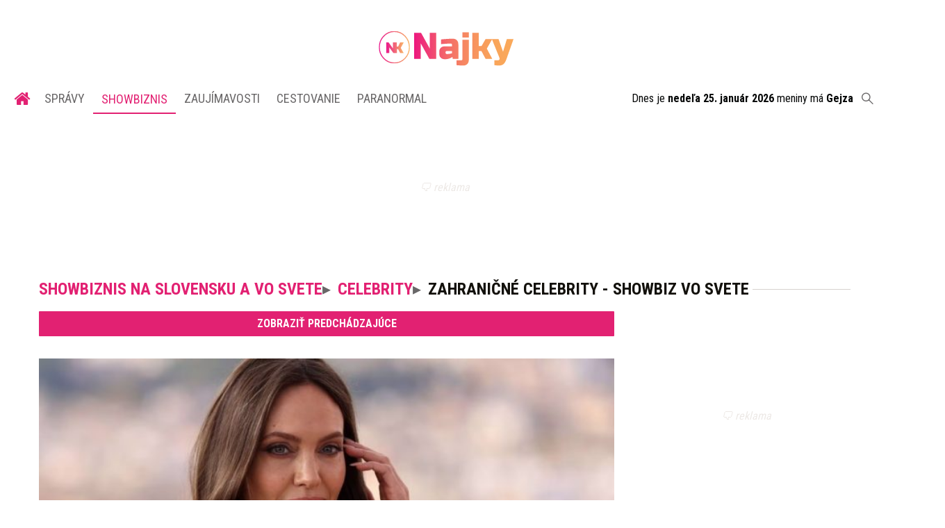

--- FILE ---
content_type: text/html; charset=utf-8
request_url: https://najky.sk/kategoria/showbiznis/celebrity/celebrity-svet/page/2/
body_size: 13930
content:
<!doctype html>
<html data-n-head-ssr lang="sk" data-n-head="%7B%22lang%22:%7B%22ssr%22:%22sk%22%7D%7D">
  <head >
    <title>Zahraničné celebrity - Showbiz vo svete - Strana 2 z 21</title><meta data-n-head="ssr" charset="utf-8"><meta data-n-head="ssr" data-hid="viewport" name="viewport" content="width=device-width, initial-scale=1"><meta data-n-head="ssr" data-hid="description" name="description" content="NOVINKY · Zaujímavosti · Showbiz"><meta data-n-head="ssr" data-hid="copyright" name="copyright" content="SITA s.r.o."><meta data-n-head="ssr" data-hid="news_keywords" name="news_keywords" content="showbiznis, zaujímavosti, cestovanie, paranormal"><meta data-n-head="ssr" data-hid="og:locale" name="og:locale" content="sk_SK"><meta data-n-head="ssr" data-hid="og:type" name="og:type" content="website"><meta data-n-head="ssr" data-hid="og:site_name" name="og:site_name" content="NAJKY.sk"><meta data-n-head="ssr" data-hid="google-site-verification" name="google-site-verification" content="iy4E5pacwLDPMz0CwkYurg3rBACi34hj5nFIhJggIyU"><meta data-n-head="ssr" data-hid="facebook-domain-verification" name="facebook-domain-verification" content="sgqh6wn9vlcj85ntcc8xfy32qgbdx2"><meta data-n-head="ssr" data-hid="robots" name="robots" content="max-image-preview:large"><meta data-n-head="ssr" data-hid="charset" charset="utf-8"><meta data-n-head="ssr" data-hid="mobile-web-app-capable" name="mobile-web-app-capable" content="yes"><meta data-n-head="ssr" data-hid="apple-mobile-web-app-title" name="apple-mobile-web-app-title" content="NAJKY.sk - NOVINKY · Zaujímavosti · Showbiz"><meta data-n-head="ssr" data-hid="author" name="author" content="SITA Slovenská tlačová agentúra a.s."><meta data-n-head="ssr" data-hid="theme-color" name="theme-color" content="#d53531"><meta data-n-head="ssr" data-hid="og:title" name="og:title" property="og:title" content="NAJKY.sk - NOVINKY · Zaujímavosti · Showbiz"><meta data-n-head="ssr" data-hid="og:description" name="og:description" property="og:description" content="NOVINKY · Zaujímavosti · Showbiz"><link data-n-head="ssr" rel="icon" type="image/x-icon" href="/favicon.ico"><link data-n-head="ssr" rel="preconnect" href="https://najky.sk/"><link data-n-head="ssr" rel="preload" as="style" href="https://fonts.googleapis.com/css?family=Merriweather:400,700&amp;display=swap&amp;subset=latin-ext"><link data-n-head="ssr" rel="preload" as="style" href="https://fonts.googleapis.com/css?family=Roboto+Condensed:300,400,700&amp;display=swap&amp;subset=latin-ext"><link data-n-head="ssr" data-hid="shortcut-icon" rel="shortcut icon" href="/_nuxt/icons/icon_64x64.70d98e.png"><link data-n-head="ssr" data-hid="apple-touch-icon" rel="apple-touch-icon" href="/_nuxt/icons/icon_512x512.70d98e.png" sizes="512x512"><link data-n-head="ssr" rel="manifest" href="/_nuxt/manifest.be018915.json" data-hid="manifest"><link data-n-head="ssr" rel="canonical" href="https://najky.sk/kategoria/showbiznis/celebrity/celebrity-svet/page/2/"><script data-n-head="ssr" id="head-jsonld-organizer" data-hid="head-jsonld-organizer" type="application/ld+json">{"@type":"Organization","@context":"http://schema.org","name":"NAJKY.sk","url":"https://najky.sk/","sameAs":["https://www.facebook.com/najky.sk"],"logo":{"@type":"ImageObject","url":"https://najky.sk/assets/images/logo/logo-najky.svg"}}</script><script data-n-head="ssr" id="head-jsonld-search" data-hid="head-jsonld-search" type="application/ld+json">{"@context":"https://schema.org","@type":"WebSite","url":"https://najky.sk/","potentialAction":[{"@type":"SearchAction","target":{"@type":"EntryPoint","urlTemplate":"https://najky.sk/vyhladavanie/?s={search_term_string}"},"query-input":"required name=search_term_string"}]}</script><script data-n-head="ssr" id="head-jsonld" data-hid="head-jsonld" type="application/ld+json"></script><script data-n-head="ssr" id="adsbygoogle-id" src="https://pagead2.googlesyndication.com/pagead/js/adsbygoogle.js?client=ca-pub-8122569195373301"></script><script data-n-head="ssr" id="google-publisher-tag-init-script">var PREBID_TIMEOUT = 1000;var googletag = googletag || {};googletag.cmd = googletag.cmd || [];var pbjs_AdUnits = [];var pbjs = pbjs || {};pbjs.que = pbjs.que || [];googletag.cmd.push(function() { googletag.pubads().disableInitialLoad(); });
      const pbjs_customPriceBuckests = {
        'buckets': [{
            'precision': 2,
            'min': 0,
            'max': 3,
            'increment': 0.01
          },
          {
            'precision': 2,
            'min': 3,
            'max': 8,
            'increment': 0.05
          },
          {
            'precision': 2,
            'min': 8,
            'max': 20,
            'increment': 0.5
          }
        ]
      };

      pbjs.que.push(function() {
        pbjs.express(); // Google Ad Manager Express module
        pbjs.setConfig({
          priceGranularity: pbjs_customPriceBuckests,
          useBidCache: true,
          debug: true,
          consentManagement: {
            gdpr: {
              cmpApi: 'iab',
              timeout: 8000,
              defaultGdprScope: true
            }
          }
        });
      });

      function initRequestBids() {
        if (pbjs.initAdserverSet) return;

        console.log('initRequestBids')
        pbjs.addAdUnits(pbjs_AdUnits);
        pbjs_AdUnits = [];

        pbjs.requestBids({
          bidsBackHandler: initAdserver,
          timeout: PREBID_TIMEOUT
        });
      }

      function initAdserver() {
        if (pbjs.initAdserverSet) return;
        pbjs.initAdserverSet = true;
        console.log('initAdserver')
        googletag.cmd.push(function() {
          pbjs.setTargetingForGPTAsync && pbjs.setTargetingForGPTAsync();
          googletag.enableServices();
          googletag.pubads().refresh();
        });
      }
      googletag.cmd.push(function(){
        googletag.pubads().setCentering(true)
        googletag.pubads().enableSingleRequest();
        googletag.pubads().enableLazyLoad({
          fetchMarginPercent: 100,
          renderMarginPercent: 100,
          mobileScaling: 2.0
        });
        googletag.pubads().setSafeFrameConfig({
          allowOverlayExpansion: true,
          allowPushExpansion: true,
          sandbox: true
        });
        // googletag.enableServices();
      });
    </script><script data-n-head="ssr" id="google-publisher-tag-lib-script" src="https://securepubads.g.doubleclick.net/tag/js/gpt.js"></script><script data-n-head="ssr" id="gemius-init-script">var pp_gemius_use_cmp = true;</script><script data-n-head="ssr" src="https://imasdk.googleapis.com/js/sdkloader/ima3.js"></script><link rel="preload" href="/_nuxt/af2c725.modern.js" as="script"><link rel="preload" href="/_nuxt/4659f5d.modern.js" as="script"><link rel="preload" href="/_nuxt/css/4619e51.css" as="style"><link rel="preload" href="/_nuxt/a6166f1.modern.js" as="script"><link rel="preload" href="/_nuxt/css/50536ef.css" as="style"><link rel="preload" href="/_nuxt/46847f9.modern.js" as="script"><link rel="preload" href="/_nuxt/css/4247f40.css" as="style"><link rel="preload" href="/_nuxt/de95680.modern.js" as="script"><link rel="preload" href="/_nuxt/297be9f.modern.js" as="script"><link rel="preload" href="/_nuxt/474b900.modern.js" as="script"><link rel="stylesheet" href="/_nuxt/css/4619e51.css"><link rel="stylesheet" href="/_nuxt/css/50536ef.css"><link rel="stylesheet" href="/_nuxt/css/4247f40.css">
  </head>
  <body class="has-skin-najky" data-n-head="%7B%22class%22:%7B%22ssr%22:%22has-skin-najky%22%7D%7D">
    <div data-server-rendered="true" id="__nuxt"><!----><div id="__layout"><section class="body"><!----> <header class="header"><div class="scrollmenu is-hidden-touch"><div class="navbar"><div class="container"><div class="navbar-start"><a href="https://www.facebook.com/sharer/sharer.php?u=https://najky.sk/kategoria/showbiznis/celebrity/celebrity-svet/page/2/" rel="noopener" class="navbar-item"><img alt="Zdieľať na Facebooku" title="Zdieľať na Facebooku" src="/_nuxt/img/facebook.b646d2e.svg" class="fontsize-icon"></a> <a href="mailto:?subject=Zahrani%C4%8Dn%C3%A9%20celebrity%20-%20Showbiz%20vo%20svete&amp;body=https://najky.sk/kategoria/showbiznis/celebrity/celebrity-svet/page/2/" class="navbar-item"><img alt="Odoslať článok emailom" title="Odoslať článok emailom" src="[data-uri]" class="fontsize-icon"></a></div> <div class="navbar-center"><div class="navbar-brand"><a href="/" aria-current="page" class="navbar-item is-logo is-active"><img src="/assets/images/logo/logo-najky.svg" alt="Najky logo" height="25" width="177" class="navbar-logo-najky"></a></div></div> <div class="navbar-end"><a href="/najcitanejsie/" class="navbar-item icon icon-trending"></a> <div class="navbar-search"><a class="icon-search navbar-item"></a> <form action="/vyhladavanie/?s=" method="GET" class="navbar-searchform search field has-addons"><div class="control input-control"><input placeholder="Zadajte vyhľadávaný výraz" type="text" name="s" value="" class="input"> <!----></div> <div class="control"><button title="Odoslať" type="submit" class="button is-primary"><span class="icon icon-search"></span></button></div></form></div></div></div></div></div> <!----> <div class="navbar is-header"><div class="container"><div class="navbar-center"><div class="navbar-brand"><a href="/" aria-current="page" class="navbar-item is-logo is-active"><img src="/assets/images/logo/logo-najky.svg" alt="Najky logo" height="25" width="177" class="navbar-logo-najky najky-only-logo"> <!----></a></div></div> <div class="navbar-end is-hidden-desktop"><a class="navbar-item navbar-menu_burger"><span role="button" aria-label="menu" aria-expanded="false" class="navbar-burger"><span aria-hidden="true"></span> <span aria-hidden="true"></span> <span aria-hidden="true"></span></span> <span class="navbar-burger-text">MENU</span></a></div></div></div> <nav role="navigation" aria-label="Main navigation" class="navbar is-menu"><div class="container"><div class="navbar-menu"><div class="navbar-center"><div class="navbar-item has-dropdown is-hoverable"><a href="/" class="navbar-link is-arrowless is-tab navbar-homelink"><span class="icon icon-home"></span></a></div> <div class="navbar-item has-dropdown is-hoverable"><a href="/kategoria/spravy/" class="navbar-link is-arrowless is-tab">
      Správy
    </a> <div class="navbar-dropdown"><a href="/kategoria/spravy/slovensko-spravy/" class="navbar-item">
        Správy zo Slovenska
      </a> <a href="/kategoria/spravy/svet-spravy/" class="navbar-item">
        Správy zo sveta
      </a></div></div> <div class="navbar-item has-dropdown is-hoverable"><a href="/kategoria/showbiznis/" aria-current="page" class="navbar-link is-arrowless is-tab is-active">
      Showbiznis
    </a> <div class="navbar-dropdown"><a href="/kategoria/showbiznis/filmy-serialy/" class="navbar-item">
        Filmy a seriály
      </a> <a href="/kategoria/showbiznis/hudba/" class="navbar-item">
        Hudba
      </a> <a href="/kategoria/showbiznis/fashion/" class="navbar-item">
        Fashion
      </a> <a href="/kategoria/showbiznis/celebrity/" aria-current="page" class="navbar-item is-active">
        Celebrity
      </a></div></div> <div class="navbar-item has-dropdown is-hoverable"><a href="/kategoria/zaujimavosti/" class="navbar-link is-arrowless is-tab">
      Zaujímavosti
    </a> <div class="navbar-dropdown"><a href="/kategoria/zaujimavosti/slovensko/" class="navbar-item">
        Zaujímavosti zo Slovenska
      </a> <a href="/kategoria/zaujimavosti/svet/" class="navbar-item">
        Zaujímavosti zo sveta
      </a></div></div> <div class="navbar-item has-dropdown is-hoverable"><a href="/kategoria/cestovanie/" class="navbar-link is-arrowless is-tab">
      Cestovanie
    </a></div> <div class="navbar-item has-dropdown is-hoverable"><a href="/kategoria/paranormal/" class="navbar-link is-arrowless is-tab">
      Paranormal
    </a> <div class="navbar-dropdown"><a href="/kategoria/paranormal/ufo-mimozemstania/" class="navbar-item">
        UFO a mimozemštania
      </a> <a href="/kategoria/paranormal/historky/" class="navbar-item">
        Čierne historky
      </a> <a href="/kategoria/paranormal/videa/" class="navbar-item">
        Paranormálne videá
      </a></div></div></div> <div class="widget is-small navbar-menu-namedates is-hidden-touch">
  Dnes je 
  <strong>nedeľa 25. január 2026</strong>
  meniny má
  <strong></strong> <div style="display: none">
    15:35:51 25-01-2026
  </div></div> <div class="navbar-search is-hidden-touch  navbar-end"><a class="icon-search navbar-item"></a> <form action="/vyhladavanie/?s=" method="GET" class="navbar-searchform search field has-addons"><div class="control input-control"><input placeholder="Zadajte vyhľadávaný výraz" type="text" name="s" value="" class="input"> <!----></div> <div class="control"><button title="Odoslať" type="submit" class="button is-primary"><span class="icon icon-search"></span></button></div></form></div></div></div></nav> <!----></header> <div class="branding"><div class="branding-left"><!----></div> <div class="branding-right"><!----></div> <div class="branding-center gpt-wrap is-branding-center is-centered"><!----></div></div> <div class="container"><div class="notification is-danger is-browsersupport">
    Používate <strong>zastaralý</strong> prehliadač, stránka sa Vám nemusí
    zobraziť správne. Odporúčame
    <a href="http://browsehappy.com/" target="_blank" rel="noopener">stiahnuť nový prehliadač tu</a>.
  </div></div> <!----> <main class="main archive is-breadcrumbs-right"><div class="main-container container"><div class="main-breadcrumbs"><div class="hr is-breakable"><div class="hr-item breadcrumbs"><span class="breadcrumbs-item"><a href="/kategoria/showbiznis/" class="breadcrumbs-link link">Showbiznis na Slovensku a vo svete</a></span><span class="breadcrumbs-item"><a href="/kategoria/showbiznis/celebrity/" class="breadcrumbs-link link">Celebrity</a></span> <h1 class="breadcrumbs-item breadcrumbs-title title">
      Zahraničné celebrity - Showbiz vo svete
    </h1></div></div></div> <div class="main-content"><!----> <div path="showbiznis/celebrity/celebrity-svet" class="widget"><div class="infinitescroll-pagination is-before"><a href="/kategoria/showbiznis/celebrity/celebrity-svet/" class="button is-primary is-block">Zobraziť predchádzajúce</a></div> <div class="articlelist is-style-big"><div class="articlelist-item"><article class="media is-style-big"><figure><a href="/krasa-angeliny-jolie-je-fuc-a-zmenila-sa-na-nepoznanie-osedivela-a-vyzera-starsie-o-desiatky-rokov/" class="media-image image"><img loading="lazy" src="https://cdn.sita.sk/2023/10/angelina-1-688x387.jpg" alt="Angelina Jolie" width="688" height="387"> <!----></a></figure> <header class="media-header"><!----> <h2 class="media-title title"><a href="/krasa-angeliny-jolie-je-fuc-a-zmenila-sa-na-nepoznanie-osedivela-a-vyzera-starsie-o-desiatky-rokov/" class="link media-link">Krása Angeliny Jolie je FUČ a zmenila sa na nepoznanie: Ošedivela a vyzerá staršie o desiatky rokov!
      </a></h2></header> <!----></article></div></div> <div class="articlelist is-grid is-3-columns-content infinitescroll"><!----> <!----> <!----> <div class="articlelist-item"><!----> <article class="media is-style-small"><figure><a href="/na-holywoodskom-chodniku-slavy-pribudla-dalsia-hviezda-patri-tejto-dame-foto/" class="media-image image"><img loading="lazy" src="https://cdn.sita.sk/2023/08/melba_moore_honored_with_a_star_on_the_hollywood_walk_of_fame_88199-688x387.jpg" alt="Melba Moore" width="688" height="387"> <span class="articleoptions articleoptions-text articleoptions-image-text"><span title="Obsahuje fotogalériu" class="articleoptions-item text-photo"></span> <!----> <!----></span></a></figure> <header class="media-header"><h2 class="media-title title"><a href="/na-holywoodskom-chodniku-slavy-pribudla-dalsia-hviezda-patri-tejto-dame-foto/" class="link media-link">Na holywoodskom chodníku slávy pribudla ďalšia hviezda, patrí tejto dáme (FOTO)</a></h2></header></article></div><!----> <!----> <div class="articlelist-item"><!----> <article class="media is-style-small"><figure><a href="/megan-fox-drazdi-ako-divozienka-jej-outfity-viac-odhaluju-takmer-vsetko/" class="media-image image"><img loading="lazy" src="https://cdn.sita.sk/2023/08/snapinsta.app_360081665_2280490219005403_4351657794535008494_n_1080-e1691408738508-688x387.jpg" alt="megan fox" width="688" height="387"> <span class="articleoptions articleoptions-text articleoptions-image-text"><span title="Obsahuje fotogalériu" class="articleoptions-item text-photo"></span> <!----> <!----></span></a></figure> <header class="media-header"><h2 class="media-title title"><a href="/megan-fox-drazdi-ako-divozienka-jej-outfity-viac-odhaluju-takmer-vsetko/" class="link media-link">Megan Fox dráždi ako divožienka, jej outfity odhaľujú takmer všetko (FOTO)</a></h2></header></article></div><!----> <!----> <div class="articlelist-item"><!----> <article class="media is-style-small"><figure><a href="/kristen-stewart-prezradila-viac-o-zasnubach-toto-jej-na-lesbickom-vztahu-robi-problem/" class="media-image image"><img loading="lazy" src="https://cdn.sita.sk/2023/08/330864592_153188357532288_3161520145380363139_n-688x387.jpg" alt="Kristen Stewart a Dylan Meyer" width="688" height="387"> <!----></a></figure> <header class="media-header"><h2 class="media-title title"><a href="/kristen-stewart-prezradila-viac-o-zasnubach-toto-jej-na-lesbickom-vztahu-robi-problem/" class="link media-link">Kristen Stewart prezradila viac o zásnubách, toto jej na lesbickom vzťahu robí problém</a></h2></header></article></div><!----> <!----> <div class="articlelist-item"><!----> <article class="media is-style-small"><figure><a href="/vo-veku-19-rokov-zomrel-vnuk-tohto-legendarneho-hollywoodskeho-herca/" class="media-image image"><img loading="lazy" src="https://cdn.sita.sk/2023/07/drena-de-niro-syn-1-688x387.jpg" alt="Vo veku 19 rokov zomrel vnuk tohto legendárneho hollywoodskeho herca" width="688" height="387"> <!----></a></figure> <header class="media-header"><h2 class="media-title title"><a href="/vo-veku-19-rokov-zomrel-vnuk-tohto-legendarneho-hollywoodskeho-herca/" class="link media-link">Vo veku 19 rokov zomrel vnuk tohto legendárneho hollywoodskeho herca</a></h2></header></article></div><!----> <!----> <div class="articlelist-item"><!----> <article class="media is-style-small"><figure><a href="/dospele-deti-slavnych-celebrit-viete-co-vyrastlo-zo-znamych-babatiek-foto/" class="media-image image"><img loading="lazy" src="https://cdn.sita.sk/2023/06/kolaz_-dospele-deti-slavnych-celebrit-688x387.jpg" alt="Dospelé deti slávnych celebrít, viete, čo vyrástlo zo známych bábätiek? (" width="688" height="387"> <!----></a></figure> <header class="media-header"><h2 class="media-title title"><a href="/dospele-deti-slavnych-celebrit-viete-co-vyrastlo-zo-znamych-babatiek-foto/" class="link media-link">Dospelé deti slávnych celebrít, viete, čo vyrástlo zo známych bábätiek? (foto)</a></h2></header></article></div><!----> <!----> <div class="articlelist-item"><!----> <article class="media is-style-small"><figure><a href="/deti-hollywoodskych-celebrit-ktore-su-uz-dospele-pozrite-si-tu-podobu-foto/" class="media-image image"><img loading="lazy" src="https://cdn.sita.sk/2023/06/kolaz_-dospele-deti-hollywoodskych-celebrit-688x387.jpg" alt="Deti hollywoodskych celebrít, ktoré sú už dospelé, pozrite si tú podobu" width="688" height="387"> <!----></a></figure> <header class="media-header"><h2 class="media-title title"><a href="/deti-hollywoodskych-celebrit-ktore-su-uz-dospele-pozrite-si-tu-podobu-foto/" class="link media-link">Deti hollywoodskych celebrít, ktoré sú už dospelé, pozrite si tú podobu (foto)</a></h2></header></article></div><!----> <!----> <div class="articlelist-item"><!----> <article class="media is-style-small"><figure><a href="/najkrajsia-zena-sveta-sa-zrutila-po-spackanej-plastickej-operacii-dnes-uz-to-vidi-inak/" class="media-image image"><img loading="lazy" src="https://cdn.sita.sk/2023/06/chopra-688x387.jpg" alt="Priyanka Chopra odhalila, že sa hanbila vyjsť z domu potom, čo sa stala chyba počas bežnej plastickej operácie nosa." width="688" height="387"> <!----></a></figure> <header class="media-header"><h2 class="media-title title"><a href="/najkrajsia-zena-sveta-sa-zrutila-po-spackanej-plastickej-operacii-dnes-uz-to-vidi-inak/" class="link media-link">Najkrajšia žena sveta sa zrútila po spackanej plastickej operácii, dnes už to vidí inak</a></h2></header></article></div><!----> <!----> <div class="articlelist-item"><!----> <article class="media is-style-small"><figure><a href="/romanik-gigi-hadid-a-dicapria-modelka-sa-vsak-takto-vyjadrila-o-hercovi/" class="media-image image"><img loading="lazy" src="https://cdn.sita.sk/2023/06/dicaprio-a-gigi-688x387.jpg" alt="Románik Gigi Hadid a DiCapria? Modelka sa však takto vyjadrila o hercovi" width="688" height="387"> <!----></a></figure> <header class="media-header"><h2 class="media-title title"><a href="/romanik-gigi-hadid-a-dicapria-modelka-sa-vsak-takto-vyjadrila-o-hercovi/" class="link media-link">Románik Gigi Hadid a DiCapria? Modelka sa však takto vyjadrila o hercovi</a></h2></header></article></div><!----> <!----> <div class="articlelist-item"><!----> <article class="media is-style-small"><figure><a href="/po-15-rokoch-sa-harrison-ford-vracia-ako-indiana-jones-naposledy/" class="media-image image"><img loading="lazy" src="https://cdn.sita.sk/2023/06/u.s._premiere_of__indiana_jones_and_the_dial_of_destiny__75368-688x387.jpg" alt="Indiana Jones a Nástroj osudu" width="688" height="387"> <span class="articleoptions articleoptions-text articleoptions-image-text"><span title="Obsahuje fotogalériu" class="articleoptions-item text-photo"></span> <!----> <!----></span></a></figure> <header class="media-header"><h2 class="media-title title"><a href="/po-15-rokoch-sa-harrison-ford-vracia-ako-indiana-jones-naposledy/" class="link media-link">Po 15 rokoch sa Harrison Ford vracia ako Indiana Jones. Naposledy.</a></h2></header></article></div><!----> <!----> <div class="articlelist-item"><!----> <article class="media is-style-small"><figure><a href="/kaley-cuoco-v-skutocnych-zlocinoch/" class="media-image image"><img loading="lazy" src="https://cdn.sita.sk/2023/06/based_on_a_true_story__portrait_session_30810-688x387.jpg" alt="Chris Messina, Kaley Cuoco" width="688" height="387"> <span class="articleoptions articleoptions-text articleoptions-image-text"><span title="Obsahuje fotogalériu" class="articleoptions-item text-photo"></span> <!----> <!----></span></a></figure> <header class="media-header"><h2 class="media-title title"><a href="/kaley-cuoco-v-skutocnych-zlocinoch/" class="link media-link">Kaley Cuoco v skutočných zločinoch</a></h2></header></article></div><!----> <!----> <div class="articlelist-item"><!----> <article class="media is-style-small"><figure><a href="/tom-cruise-ma-dokonalych-dvojnikov-uhadnete-ktory-z-nich-je-pravy/" class="media-image image"><img loading="lazy" src="https://cdn.sita.sk/2023/06/95th_academy_awards_nominees_luncheon_-_arrivals_67222-688x387.jpg" alt="Tom Cruise" width="688" height="387"> <!----></a></figure> <header class="media-header"><h2 class="media-title title"><a href="/tom-cruise-ma-dokonalych-dvojnikov-uhadnete-ktory-z-nich-je-pravy/" class="link media-link">Tom Cruise má dokonalých dvojníkov, uhádnete ktorý z nich je pravý? (foto)</a></h2></header></article></div><!----> <!----> <div class="articlelist-item"><!----> <article class="media is-style-small"><figure><a href="/netflix-zverejnil-plnotucnu-uputavku-na-novu-seriu-zaklinaca/" class="media-image image"><img loading="lazy" src="https://cdn.sita.sk/2023/06/witcher-688x387.jpg" alt="Zaklínač" width="688" height="387"> <!----></a></figure> <header class="media-header"><h2 class="media-title title"><a href="/netflix-zverejnil-plnotucnu-uputavku-na-novu-seriu-zaklinaca/" class="link media-link">Netflix zverejnil plnotučnú upútavku na novú sériu Zaklínača</a></h2></header></article></div><!----> <!----> <div class="articlelist-item"><!----> <article class="media is-style-small"><figure><a href="/serial-so-schwarzeneggerom-je-jednotka-na-netflixe-toto-odkazal-arnold-slovensku/" class="media-image image"><img loading="lazy" src="https://cdn.sita.sk/2023/05/gadget_show_bmw_91754.jpg" alt="Arnold Schwarzenegger"> <!----></a></figure> <header class="media-header"><h2 class="media-title title"><a href="/serial-so-schwarzeneggerom-je-jednotka-na-netflixe-toto-odkazal-arnold-slovensku/" class="link media-link">Nový seriál so Schwarzeneggerom, toto odkázal Arnold Slovensku</a></h2></header></article></div><!----> <!----> <div class="articlelist-item"><!----> <article class="media is-style-small"><figure><a href="/filmovy-festival-v-cannes-plny-hviezd-jedna-vsak-zatienila-vsetky-ostatne/" class="media-image image"><img loading="lazy" src="https://cdn.sita.sk/2023/05/france_cannes_2023_opening_ceremony_red_carpet_34687-688x387.jpg" alt="Carys Zeta Douglas, from left, Michael Douglas and Catherine Zeta-Jones" width="688" height="387"> <!----></a></figure> <header class="media-header"><h2 class="media-title title"><a href="/filmovy-festival-v-cannes-plny-hviezd-jedna-vsak-zatienila-vsetky-ostatne/" class="link media-link">Filmový festival v Cannes plný hviezd. Jedna však zatienila všetky ostatné</a></h2></header></article></div><!----> <!----> <div class="articlelist-item"><!----> <article class="media is-style-small"><figure><a href="/hviezda-z-harryho-pottera-daniel-radcliffe-sa-stal-otcom-je-to-chlapec-ci-dievca/" class="media-image image"><img loading="lazy" src="https://cdn.sita.sk/2023/05/daniel-radcliffe-a-jeho-partnerka-erin-darke-688x387.jpg" alt="Hviezda z Harryho Pottera Daniel Radcliffe sa stal otcom, je to chlapec či dievča?" width="688" height="387"> <!----></a></figure> <header class="media-header"><h2 class="media-title title"><a href="/hviezda-z-harryho-pottera-daniel-radcliffe-sa-stal-otcom-je-to-chlapec-ci-dievca/" class="link media-link">Hviezda z Harryho Pottera Daniel Radcliffe sa stal otcom, je to chlapec či dievča?</a></h2></header></article></div><!----> <!----> <div class="articlelist-item"><!----> <article class="media is-style-small"><figure><a href="/spevacka-adele-ma-zdravotne-problemy/" class="media-image image"><img loading="lazy" src="https://cdn.sita.sk/2023/01/04-1-688x387.jpg" alt="Adele" width="688" height="387"> <!----></a></figure> <header class="media-header"><h2 class="media-title title"><a href="/spevacka-adele-ma-zdravotne-problemy/" class="link media-link">Speváčka Adele má zdravotné problémy</a></h2></header></article></div><!----> <!----> <div class="articlelist-item"><!----> <article class="media is-style-small"><figure><a href="/susan-boyle-spieva-s-detskym-zborom-koledu-z-tohto-uzasneho-predstavenia-beha-mraz-po-chrbte/" class="media-image image"><img loading="lazy" src="https://cdn.sita.sk/2023/01/01-2-688x387.jpg" alt="Susan Boyle" width="688" height="387"> <span class="articleoptions articleoptions-text articleoptions-image-text"><!----> <span title="Obsahuje video" class="articleoptions-item text-video"></span> <!----></span></a></figure> <header class="media-header"><h2 class="media-title title"><a href="/susan-boyle-spieva-s-detskym-zborom-koledu-z-tohto-uzasneho-predstavenia-beha-mraz-po-chrbte/" class="link media-link">Susan Boyle spieva s detským zborom koledu. Z tohto úžasného predstavenia behá mráz po chrbte</a></h2></header></article></div><!----> <!----> <div class="articlelist-item"><!----> <article class="media is-style-small"><figure><a href="/sokujuce-priznanie-hviezdy-z-harryho-pottera-problemy-s-chlastom-a-dusevnym-zdravim/" class="media-image image"><img loading="lazy" src="https://cdn.sita.sk/2022/10/04-1-688x387.jpg" alt="Tom Felton" width="688" height="387"> <!----></a></figure> <header class="media-header"><h2 class="media-title title"><a href="/sokujuce-priznanie-hviezdy-z-harryho-pottera-problemy-s-chlastom-a-dusevnym-zdravim/" class="link media-link">Šokujúce priznanie hviezdy z Harryho Pottera. Problémy s chlastom a duševným zdravím</a></h2></header></article></div> <!----></div> <div class="infinitescroll-pagination is-after"><a href="/kategoria/showbiznis/celebrity/celebrity-svet/page/3/" class="button is-primary is-block">Zobraziť viac</a></div></div> <!----></div> <div class="main-sidebar is-right"><div class="gpt-wrap is-sidebar1"><!----></div> <!----> <!----> <div class="widget"><div class="widget-title-wrap hr"><div class="hr-item"><h2 class="widget-title title">Najčítanejšie</h2></div></div> <div class="widget-content"><div class="articlelist"><div class="articlelist-item"><article class="media is-style-sidebar"><figure class="media-left"><a href="/ocenenie-ktore-zavazuje-philip-morris-slovensko-si-drzi-status-top-employer-uz-dvanast-rokov-a-aktualne-hlada-nove-talenty/" class="media-image image"><img loading="lazy" src="https://cdn.sita.sk/2026/01/titulna_foto-336x189.jpg" alt="Titulna_foto.jpg" width="336" height="189"> <!----></a></figure> <header class="media-content"><h2 data-appendtextbefore="1" class="media-title title"><a href="/ocenenie-ktore-zavazuje-philip-morris-slovensko-si-drzi-status-top-employer-uz-dvanast-rokov-a-aktualne-hlada-nove-talenty/" class="link media-link">Ocenenie, ktoré zaväzuje: Philip Morris Slovensko si drží status Top Employer už dvanásť rokov a aktuálne hľadá nové talenty
      </a></h2></header></article></div></div></div></div> <!----></div></div></main> <footer class="footer"><div class="footer-gpt"><!----></div> <div class="footer-inner"><div class="footer-inner-container container"><div class="footer-top"><div class="footer-logo"><img src="/assets/images/logo/logo-najky.svg?1" height="80" width="267" alt="Najky logo" class="footer-logo-img"></div> <div class="footer-social"><h2 class="title">Sociálne siete</h2> <div class="social-icons"><a href="https://www.facebook.com/najky.sk" target="_blank" class="social-icon"><div class="icon icon-facebook"></div></a> <a href="https://www.instagram.com/najkysk/" target="_blank" class="social-icon"><div class="icon icon-instagram"></div></a> <a href="https://www.youtube.com/@NAJKYsk-sv4iu" target="_blank" class="social-icon"><div class="icon icon-youtube"></div></a> <a href="https://www.tiktok.com/@najky.sk " target="_blank" class="social-icon"><div class="icon icon-tiktok"></div></a></div></div></div> <div class="footer-center"><div class="footer-newsletter"><h2 class="title">Nezmeškaj súťaže a novinky</h2> <form method="post" action="https://sita.ecomailapp.cz/public/subscribe/21/125ab233e4603d4d7c84f5cbf8130258" target="_blank"><div class="field"><input type="email" name="email" required="required" placeholder="Váš E-mail" class="input"></div> <p class="newsletter-gdpr"><label><input type="checkbox" required="required" name="newsletter-check" value="1" class="newsletter-check">
                Súhlasím s
                <a href="/podmienky-pouzivania/" target="_blank" class="link">podmienkami používania</a>
                a potvrdzujem, že som sa oboznámil s
                <a href="/ochrana-osobnych-udajov-a-cookies/" target="_blank" class="link">ochranou osobných údajov</a></label></p> <button type="submit" class="button is-primary is-pink">
              Prihlásiť sa na odber
            </button></form></div> <div class="footer-menu"><div class="footer-menu-category"><a href="/kategoria/spravy/" class="menu-link top-category-link">
              Správy
            </a> <div class="subcategory-links"><a href="/kategoria/spravy/slovensko-spravy/" class="menu-link">
                Správy zo Slovenska
              </a> <a href="/kategoria/spravy/svet-spravy/" class="menu-link">
                Správy zo sveta
              </a></div></div> <div class="footer-menu-category"><a href="/kategoria/showbiznis/" aria-current="page" class="menu-link top-category-link is-active">
              Showbiznis
            </a> <div class="subcategory-links"><a href="/kategoria/showbiznis/filmy-serialy/" class="menu-link">
                Filmy a seriály
              </a> <a href="/kategoria/showbiznis/hudba/" class="menu-link">
                Hudba
              </a> <a href="/kategoria/showbiznis/fashion/" class="menu-link">
                Fashion
              </a> <a href="/kategoria/showbiznis/celebrity/" aria-current="page" class="menu-link is-active">
                Celebrity
              </a></div></div> <div class="footer-menu-category"><a href="/kategoria/zaujimavosti/" class="menu-link top-category-link">
              Zaujímavosti
            </a> <div class="subcategory-links"><a href="/kategoria/zaujímavosti/slovensko/" class="menu-link">
                Zaujímavosti zo Slovenska
              </a> <a href="/kategoria/zaujímavosti/svet/" class="menu-link">
                Zaujímavosti zo sveta
              </a></div></div> <div class="footer-menu-category"><a href="/kategoria/cestovanie/" class="menu-link top-category-link">
              Cestovanie
            </a></div> <div class="footer-menu-category"><a href="/kategoria/paranormal/" class="menu-link top-category-link">
              Paranormal
            </a> <div class="subcategory-links"><a href="/kategoria/paranormal/ufo-mimozemstania/" class="menu-link">
                UFO a mimozemštania
              </a> <a href="/kategoria/paranormal/historky/" class="menu-link">
                Čierne historky
              </a> <a href="/kategoria/paranormal/videa/" class="menu-link">
                Paranormálne videá
              </a></div></div></div></div> <div class="footer-bottom"><div class="footer-menu-bottom"><ul class="footer-links-list"><li><a href="https://biz.sita.sk/o-nas/#obchod" target="_blank" class="link footer-links-link">Reklama</a></li> <li><a href="https://biz.sita.sk/o-nas/#obchod" target="_blank" class="link footer-links-link">Kontakt</a></li> <li><a href="/app/uploads/sitemap/1/index.xml" class="link footer-links-link">Mapa stránok</a></li> <li><a href="/podmienky-pouzivania/" class="link footer-links-link">Podmienky používania</a></li> <li><a href="/ochrana-osobnych-udajov-a-cookies/" class="link footer-links-link">Ochrana osobných údajov</a></li> <li><a href="javascript:googlefc.callbackQueue.push({'CONSENT_DATA_READY': () => googlefc.showRevocationMessage()});" class="link footer-links-link">GDPR - Nastavenie sukromia</a></li></ul></div> <div class="footer-copyright"><p>
            Copyright © SITA Slovenská tlačová agentúra a.s. Všetky práva
            vyhradené. Vyhradzujeme si právo udeľovať súhlas na rozmnožovanie,
            šírenie a na verejný prenos obsahu. Na tejto stránke môžu byť
            umiestnené reklamné odkazy, alebo reklamné produkty.
          </p></div></div></div></div> <!----> <div class="ads-box" style="height: 1px; width: 1px; position: absolute; left: -999em; top: -999em"></div> <!----> <link rel="stylesheet" href="https://fonts.googleapis.com/css?family=Merriweather:400,700&display=swap&subset=latin-ext"> <link rel="stylesheet" href="https://fonts.googleapis.com/css?family=Roboto+Condensed:300,400,700&display=swap&subset=latin-ext"></footer></section></div></div><script>window.__NUXT__=(function(a,b,c,d,e,f,g,h,i,j,k,l,m,n,o,p,q,r,s,t,u,v,w,x,y,z,A,B,C,D,E,F,G,H,I,J,K,L,M,N,O,P,Q,R,S,T,U,V,W,X,Y,Z,_,$,aa,ab,ac,ad,ae,af,ag,ah,ai,aj,ak,al,am,an,ao,ap,aq,ar,as,at,au,av,aw,ax,ay,az,aA,aB,aC,aD,aE,aF,aG,aH,aI,aJ,aK,aL,aM,aN,aO,aP,aQ,aR,aS,aT,aU,aV,aW,aX,aY,aZ,a_,a$,ba,bb,bc,bd,be,bf,bg,bh,bi,bj,bk,bl,bm,bn,bo,bp,bq,br,bs,bt,bu,bv,bw,bx,by,bz,bA,bB,bC,bD,bE,bF,bG,bH,bI,bJ,bK,bL,bM,bN,bO,bP,bQ,bR,bS,bT,bU,bV,bW,bX,bY,bZ,b_,b$,ca,cb,cc,cd,ce,cf,cg,ch,ci,cj,ck,cl,cm,cn,co,cp,cq,cr,cs,ct,cu,cv,cw,cx,cy,cz,cA,cB,cC,cD,cE,cF,cG,cH,cI,cJ,cK,cL,cM,cN,cO,cP,cQ,cR){J.ID=G;J.name=H;J.slug=K;J.path=m;J.taxonomy=i;J.description=a;J.content=a;J.parent_id=n;J.level=o;J.thumbnail=a;J.options=a;J.posts={data:[{ID:L,post_title:M,post_name:N,post_type:g,post_date:O,post_excerpt:a,thumbnail:{featured_tinysmall:P,featured_small:Q,medium:p,featured_medium:p,html_alt:q,html_title:q,__typename:d},options:{is_special:b,is_category_top:a,crosspromolink:a,has_photogallery:a,has_video:a,has_podcast:a,__typename:f},__typename:e},{ID:R,post_title:S,post_name:T,post_type:g,post_date:U,post_excerpt:a,thumbnail:{featured_tinysmall:V,featured_small:W,medium:X,featured_medium:Y,html_alt:r,html_title:r,__typename:d},options:{is_special:a,is_category_top:a,crosspromolink:a,has_photogallery:b,has_video:a,has_podcast:a,__typename:f},__typename:e},{ID:Z,post_title:_,post_name:$,post_type:g,post_date:aa,post_excerpt:a,thumbnail:{featured_tinysmall:ab,featured_small:ac,medium:ad,featured_medium:ae,html_alt:af,html_title:ag,__typename:d},options:{is_special:b,is_category_top:a,crosspromolink:a,has_photogallery:b,has_video:a,has_podcast:a,__typename:f},__typename:e},{ID:ah,post_title:ai,post_name:aj,post_type:g,post_date:ak,post_excerpt:a,thumbnail:{featured_tinysmall:al,featured_small:am,medium:an,featured_medium:ao,html_alt:a,html_title:ap,__typename:d},options:{is_special:b,is_category_top:a,crosspromolink:a,has_photogallery:a,has_video:a,has_podcast:a,__typename:f},__typename:e},{ID:aq,post_title:s,post_name:ar,post_type:g,post_date:as,post_excerpt:a,thumbnail:{featured_tinysmall:at,featured_small:au,medium:av,featured_medium:aw,html_alt:s,html_title:ax,__typename:d},options:{is_special:b,is_category_top:a,crosspromolink:a,has_photogallery:a,has_video:a,has_podcast:a,__typename:f},__typename:e},{ID:ay,post_title:az,post_name:aA,post_type:g,post_date:aB,post_excerpt:a,thumbnail:{featured_tinysmall:aC,featured_small:aD,medium:aE,featured_medium:aF,html_alt:aG,html_title:aH,__typename:d},options:{is_special:b,is_category_top:a,crosspromolink:a,has_photogallery:a,has_video:a,has_podcast:a,__typename:f},__typename:e},{ID:aI,post_title:aJ,post_name:aK,post_type:g,post_date:aL,post_excerpt:a,thumbnail:{featured_tinysmall:aM,featured_small:aN,medium:aO,featured_medium:aP,html_alt:aQ,html_title:aR,__typename:d},options:{is_special:b,is_category_top:a,crosspromolink:a,has_photogallery:a,has_video:a,has_podcast:a,__typename:f},__typename:e},{ID:aS,post_title:aT,post_name:aU,post_type:g,post_date:aV,post_excerpt:a,thumbnail:{featured_tinysmall:aW,featured_small:aX,medium:aY,featured_medium:aZ,html_alt:a_,html_title:a$,__typename:d},options:{is_special:b,is_category_top:a,crosspromolink:a,has_photogallery:a,has_video:a,has_podcast:a,__typename:f},__typename:e},{ID:ba,post_title:t,post_name:bb,post_type:g,post_date:bc,post_excerpt:a,thumbnail:{featured_tinysmall:bd,featured_small:be,medium:bf,featured_medium:bg,html_alt:t,html_title:bh,__typename:d},options:a,__typename:e},{ID:bi,post_title:bj,post_name:bk,post_type:g,post_date:bl,post_excerpt:a,thumbnail:{featured_tinysmall:bm,featured_small:bn,medium:bo,featured_medium:bp,html_alt:bq,html_title:br,__typename:d},options:{is_special:a,is_category_top:a,crosspromolink:a,has_photogallery:b,has_video:a,has_podcast:a,__typename:f},__typename:e},{ID:bs,post_title:bt,post_name:bu,post_type:g,post_date:bv,post_excerpt:a,thumbnail:{featured_tinysmall:bw,featured_small:bx,medium:by,featured_medium:bz,html_alt:u,html_title:u,__typename:d},options:{is_special:a,is_category_top:a,crosspromolink:a,has_photogallery:b,has_video:a,has_podcast:a,__typename:f},__typename:e},{ID:bA,post_title:bB,post_name:bC,post_type:g,post_date:bD,post_excerpt:a,thumbnail:{featured_tinysmall:bE,featured_small:bF,medium:bG,featured_medium:bH,html_alt:v,html_title:v,__typename:d},options:{is_special:b,is_category_top:a,crosspromolink:a,has_photogallery:a,has_video:a,has_podcast:a,__typename:f},__typename:e},{ID:bI,post_title:bJ,post_name:bK,post_type:g,post_date:bL,post_excerpt:a,thumbnail:{featured_tinysmall:bM,featured_small:bN,medium:bO,featured_medium:bP,html_alt:bQ,html_title:bR,__typename:d},options:a,__typename:e},{ID:bS,post_title:bT,post_name:bU,post_type:g,post_date:bV,post_excerpt:a,thumbnail:{featured_tinysmall:k,featured_small:k,medium:bW,featured_medium:k,html_alt:w,html_title:w,__typename:d},options:{is_special:b,is_category_top:a,crosspromolink:a,has_photogallery:a,has_video:a,has_podcast:a,__typename:f},__typename:e},{ID:bX,post_title:bY,post_name:bZ,post_type:g,post_date:b_,post_excerpt:a,thumbnail:{featured_tinysmall:b$,featured_small:ca,medium:cb,featured_medium:cc,html_alt:cd,html_title:ce,__typename:d},options:{is_special:b,is_category_top:a,crosspromolink:a,has_photogallery:a,has_video:a,has_podcast:a,__typename:f},__typename:e},{ID:cf,post_title:x,post_name:cg,post_type:g,post_date:ch,post_excerpt:a,thumbnail:{featured_tinysmall:y,featured_small:ci,medium:y,featured_medium:cj,html_alt:x,html_title:ck,__typename:d},options:{is_special:b,is_category_top:a,crosspromolink:a,has_photogallery:a,has_video:a,has_podcast:a,__typename:f},__typename:e},{ID:cl,post_title:cm,post_name:cn,post_type:g,post_date:co,post_excerpt:a,thumbnail:{featured_tinysmall:cp,featured_small:cq,medium:cr,featured_medium:cs,html_alt:z,html_title:z,__typename:d},options:a,__typename:e},{ID:ct,post_title:cu,post_name:cv,post_type:g,post_date:cw,post_excerpt:a,thumbnail:{featured_tinysmall:cx,featured_small:cy,medium:cz,featured_medium:cA,html_alt:A,html_title:A,__typename:d},options:{is_special:a,is_category_top:a,crosspromolink:a,has_photogallery:a,has_video:b,has_podcast:a,__typename:f},__typename:e},{ID:cB,post_title:cC,post_name:cD,post_type:g,post_date:cE,post_excerpt:a,thumbnail:{featured_tinysmall:cF,featured_small:cG,medium:cH,featured_medium:cI,html_alt:B,html_title:B,__typename:d},options:a,__typename:e}],has_more_pages:b,last_page:I,__typename:l};J.top_posts=[];J.parents=[{ID:C,name:cJ,slug:D,path:D,level:E,taxonomy:i,parent_id:E,options:a,__typename:h},{ID:n,name:cK,slug:cL,path:cM,level:cN,taxonomy:i,parent_id:C,options:a,__typename:h}];J.children=[{ID:cO,name:cP,slug:cQ,path:cR,taxonomy:i,options:a,__typename:h}];J.__typename=h;return {layout:"customisable",data:[{term:J,page:o,perPage:19,path:m,taxonomy:i}],fetch:{},error:a,state:{crm:{inited:j,accessToken:a,subscriptions:[],isLoading:j,unlockedTemporary:j,user:a},layout:{horoscopeIndex:a,dropdownLogin:j,loggedAdmin:a,isAdblockActive:a,darkmode:j,scripts:[]},object:{object:{uid:"opm6jufo1",postId:G,postType:"tax_category",postStatus:a,title:H,route:{name:"term-category-paged",meta:{taxonomy:i},path:F,hash:"",query:{},params:{path:m,page:"2"},fullPath:F},fullPath:F,page:o,pagesCount:I,pagesLabel:"Strana",conditionalTags:["is_archive","is_tax","is_category"],taxonomies:{category:[J]},author:{},meta:[],isAdsHidden:a,layout:"default",isLocked:j,hasAdBlocker:j,website:"najky",schema:j,weatherActiveDay:a}},slidemenu:{isOpened:j,wasOpened:j},social:{}},serverRendered:b,routePath:F,config:{_app:{basePath:"\u002F",assetsPath:"\u002F_nuxt\u002F",cdnURL:a}},apollo:{defaultClient:Object.create(null,{"$ROOT_QUERY.termElastic({\"where\":{\"orderBy\":{\"field\":\"NAME\",\"order\":\"ASC\"},\"path\":\"showbiznis/celebrity/celebrity-svet\",\"taxonomy\":\"category\"}})":{writable:true,enumerable:true,value:{ID:G,name:H,slug:K,path:m,taxonomy:i,description:a,content:a,parent_id:n,level:o,thumbnail:a,options:a,"posts({\"page\":2,\"per_page\":19,\"where\":{\"options\":{\"is_hiddenarticle\":false},\"orderBy\":{\"field\":\"DATE\",\"order\":\"DESC\"},\"statusIn\":[\"publish\"],\"taxonomy\":{\"path\":\"showbiznis/celebrity/celebrity-svet\",\"taxonomy\":\"category\"},\"typeIn\":[\"any\"]}})":{type:c,generated:b,id:"$ROOT_QUERY.termElastic({\"where\":{\"orderBy\":{\"field\":\"NAME\",\"order\":\"ASC\"},\"path\":\"showbiznis\u002Fcelebrity\u002Fcelebrity-svet\",\"taxonomy\":\"category\"}}).posts({\"page\":2,\"per_page\":19,\"where\":{\"options\":{\"is_hiddenarticle\":false},\"orderBy\":{\"field\":\"DATE\",\"order\":\"DESC\"},\"statusIn\":[\"publish\"],\"taxonomy\":{\"path\":\"showbiznis\u002Fcelebrity\u002Fcelebrity-svet\",\"taxonomy\":\"category\"},\"typeIn\":[\"any\"]}})",typename:l},top_posts:[],parents:[{type:c,generated:b,id:"$ROOT_QUERY.termElastic({\"where\":{\"orderBy\":{\"field\":\"NAME\",\"order\":\"ASC\"},\"path\":\"showbiznis\u002Fcelebrity\u002Fcelebrity-svet\",\"taxonomy\":\"category\"}}).parents.0",typename:h},{type:c,generated:b,id:"$ROOT_QUERY.termElastic({\"where\":{\"orderBy\":{\"field\":\"NAME\",\"order\":\"ASC\"},\"path\":\"showbiznis\u002Fcelebrity\u002Fcelebrity-svet\",\"taxonomy\":\"category\"}}).parents.1",typename:h}],"children({\"limit\":3,\"where\":{\"orderBy\":{\"field\":\"COUNT\",\"order\":\"DESC\"}}})":[{type:c,generated:b,id:"$ROOT_QUERY.termElastic({\"where\":{\"orderBy\":{\"field\":\"NAME\",\"order\":\"ASC\"},\"path\":\"showbiznis\u002Fcelebrity\u002Fcelebrity-svet\",\"taxonomy\":\"category\"}}).children({\"limit\":3,\"where\":{\"orderBy\":{\"field\":\"COUNT\",\"order\":\"DESC\"}}}).0",typename:h}],__typename:h}},"$ROOT_QUERY.termElastic({\"where\":{\"orderBy\":{\"field\":\"NAME\",\"order\":\"ASC\"},\"path\":\"showbiznis/celebrity/celebrity-svet\",\"taxonomy\":\"category\"}}).posts({\"page\":2,\"per_page\":19,\"where\":{\"options\":{\"is_hiddenarticle\":false},\"orderBy\":{\"field\":\"DATE\",\"order\":\"DESC\"},\"statusIn\":[\"publish\"],\"taxonomy\":{\"path\":\"showbiznis/celebrity/celebrity-svet\",\"taxonomy\":\"category\"},\"typeIn\":[\"any\"]}}).data.0":{writable:true,enumerable:true,value:{ID:L,post_title:M,post_name:N,post_type:g,post_date:O,post_excerpt:a,thumbnail:{type:c,generated:b,id:"$ROOT_QUERY.termElastic({\"where\":{\"orderBy\":{\"field\":\"NAME\",\"order\":\"ASC\"},\"path\":\"showbiznis\u002Fcelebrity\u002Fcelebrity-svet\",\"taxonomy\":\"category\"}}).posts({\"page\":2,\"per_page\":19,\"where\":{\"options\":{\"is_hiddenarticle\":false},\"orderBy\":{\"field\":\"DATE\",\"order\":\"DESC\"},\"statusIn\":[\"publish\"],\"taxonomy\":{\"path\":\"showbiznis\u002Fcelebrity\u002Fcelebrity-svet\",\"taxonomy\":\"category\"},\"typeIn\":[\"any\"]}}).data.0.thumbnail",typename:d},options:{type:c,generated:b,id:"$ROOT_QUERY.termElastic({\"where\":{\"orderBy\":{\"field\":\"NAME\",\"order\":\"ASC\"},\"path\":\"showbiznis\u002Fcelebrity\u002Fcelebrity-svet\",\"taxonomy\":\"category\"}}).posts({\"page\":2,\"per_page\":19,\"where\":{\"options\":{\"is_hiddenarticle\":false},\"orderBy\":{\"field\":\"DATE\",\"order\":\"DESC\"},\"statusIn\":[\"publish\"],\"taxonomy\":{\"path\":\"showbiznis\u002Fcelebrity\u002Fcelebrity-svet\",\"taxonomy\":\"category\"},\"typeIn\":[\"any\"]}}).data.0.options",typename:f},__typename:e}},"$ROOT_QUERY.termElastic({\"where\":{\"orderBy\":{\"field\":\"NAME\",\"order\":\"ASC\"},\"path\":\"showbiznis/celebrity/celebrity-svet\",\"taxonomy\":\"category\"}}).posts({\"page\":2,\"per_page\":19,\"where\":{\"options\":{\"is_hiddenarticle\":false},\"orderBy\":{\"field\":\"DATE\",\"order\":\"DESC\"},\"statusIn\":[\"publish\"],\"taxonomy\":{\"path\":\"showbiznis/celebrity/celebrity-svet\",\"taxonomy\":\"category\"},\"typeIn\":[\"any\"]}}).data.0.thumbnail":{writable:true,enumerable:true,value:{featured_tinysmall:P,featured_small:Q,medium:p,featured_medium:p,html_alt:q,html_title:q,__typename:d}},"$ROOT_QUERY.termElastic({\"where\":{\"orderBy\":{\"field\":\"NAME\",\"order\":\"ASC\"},\"path\":\"showbiznis/celebrity/celebrity-svet\",\"taxonomy\":\"category\"}}).posts({\"page\":2,\"per_page\":19,\"where\":{\"options\":{\"is_hiddenarticle\":false},\"orderBy\":{\"field\":\"DATE\",\"order\":\"DESC\"},\"statusIn\":[\"publish\"],\"taxonomy\":{\"path\":\"showbiznis/celebrity/celebrity-svet\",\"taxonomy\":\"category\"},\"typeIn\":[\"any\"]}}).data.0.options":{writable:true,enumerable:true,value:{is_special:b,is_category_top:a,crosspromolink:a,has_photogallery:a,has_video:a,has_podcast:a,__typename:f}},"$ROOT_QUERY.termElastic({\"where\":{\"orderBy\":{\"field\":\"NAME\",\"order\":\"ASC\"},\"path\":\"showbiznis/celebrity/celebrity-svet\",\"taxonomy\":\"category\"}}).posts({\"page\":2,\"per_page\":19,\"where\":{\"options\":{\"is_hiddenarticle\":false},\"orderBy\":{\"field\":\"DATE\",\"order\":\"DESC\"},\"statusIn\":[\"publish\"],\"taxonomy\":{\"path\":\"showbiznis/celebrity/celebrity-svet\",\"taxonomy\":\"category\"},\"typeIn\":[\"any\"]}}).data.1":{writable:true,enumerable:true,value:{ID:R,post_title:S,post_name:T,post_type:g,post_date:U,post_excerpt:a,thumbnail:{type:c,generated:b,id:"$ROOT_QUERY.termElastic({\"where\":{\"orderBy\":{\"field\":\"NAME\",\"order\":\"ASC\"},\"path\":\"showbiznis\u002Fcelebrity\u002Fcelebrity-svet\",\"taxonomy\":\"category\"}}).posts({\"page\":2,\"per_page\":19,\"where\":{\"options\":{\"is_hiddenarticle\":false},\"orderBy\":{\"field\":\"DATE\",\"order\":\"DESC\"},\"statusIn\":[\"publish\"],\"taxonomy\":{\"path\":\"showbiznis\u002Fcelebrity\u002Fcelebrity-svet\",\"taxonomy\":\"category\"},\"typeIn\":[\"any\"]}}).data.1.thumbnail",typename:d},options:{type:c,generated:b,id:"$ROOT_QUERY.termElastic({\"where\":{\"orderBy\":{\"field\":\"NAME\",\"order\":\"ASC\"},\"path\":\"showbiznis\u002Fcelebrity\u002Fcelebrity-svet\",\"taxonomy\":\"category\"}}).posts({\"page\":2,\"per_page\":19,\"where\":{\"options\":{\"is_hiddenarticle\":false},\"orderBy\":{\"field\":\"DATE\",\"order\":\"DESC\"},\"statusIn\":[\"publish\"],\"taxonomy\":{\"path\":\"showbiznis\u002Fcelebrity\u002Fcelebrity-svet\",\"taxonomy\":\"category\"},\"typeIn\":[\"any\"]}}).data.1.options",typename:f},__typename:e}},"$ROOT_QUERY.termElastic({\"where\":{\"orderBy\":{\"field\":\"NAME\",\"order\":\"ASC\"},\"path\":\"showbiznis/celebrity/celebrity-svet\",\"taxonomy\":\"category\"}}).posts({\"page\":2,\"per_page\":19,\"where\":{\"options\":{\"is_hiddenarticle\":false},\"orderBy\":{\"field\":\"DATE\",\"order\":\"DESC\"},\"statusIn\":[\"publish\"],\"taxonomy\":{\"path\":\"showbiznis/celebrity/celebrity-svet\",\"taxonomy\":\"category\"},\"typeIn\":[\"any\"]}}).data.1.thumbnail":{writable:true,enumerable:true,value:{featured_tinysmall:V,featured_small:W,medium:X,featured_medium:Y,html_alt:r,html_title:r,__typename:d}},"$ROOT_QUERY.termElastic({\"where\":{\"orderBy\":{\"field\":\"NAME\",\"order\":\"ASC\"},\"path\":\"showbiznis/celebrity/celebrity-svet\",\"taxonomy\":\"category\"}}).posts({\"page\":2,\"per_page\":19,\"where\":{\"options\":{\"is_hiddenarticle\":false},\"orderBy\":{\"field\":\"DATE\",\"order\":\"DESC\"},\"statusIn\":[\"publish\"],\"taxonomy\":{\"path\":\"showbiznis/celebrity/celebrity-svet\",\"taxonomy\":\"category\"},\"typeIn\":[\"any\"]}}).data.1.options":{writable:true,enumerable:true,value:{is_special:a,is_category_top:a,crosspromolink:a,has_photogallery:b,has_video:a,has_podcast:a,__typename:f}},"$ROOT_QUERY.termElastic({\"where\":{\"orderBy\":{\"field\":\"NAME\",\"order\":\"ASC\"},\"path\":\"showbiznis/celebrity/celebrity-svet\",\"taxonomy\":\"category\"}}).posts({\"page\":2,\"per_page\":19,\"where\":{\"options\":{\"is_hiddenarticle\":false},\"orderBy\":{\"field\":\"DATE\",\"order\":\"DESC\"},\"statusIn\":[\"publish\"],\"taxonomy\":{\"path\":\"showbiznis/celebrity/celebrity-svet\",\"taxonomy\":\"category\"},\"typeIn\":[\"any\"]}}).data.2":{writable:true,enumerable:true,value:{ID:Z,post_title:_,post_name:$,post_type:g,post_date:aa,post_excerpt:a,thumbnail:{type:c,generated:b,id:"$ROOT_QUERY.termElastic({\"where\":{\"orderBy\":{\"field\":\"NAME\",\"order\":\"ASC\"},\"path\":\"showbiznis\u002Fcelebrity\u002Fcelebrity-svet\",\"taxonomy\":\"category\"}}).posts({\"page\":2,\"per_page\":19,\"where\":{\"options\":{\"is_hiddenarticle\":false},\"orderBy\":{\"field\":\"DATE\",\"order\":\"DESC\"},\"statusIn\":[\"publish\"],\"taxonomy\":{\"path\":\"showbiznis\u002Fcelebrity\u002Fcelebrity-svet\",\"taxonomy\":\"category\"},\"typeIn\":[\"any\"]}}).data.2.thumbnail",typename:d},options:{type:c,generated:b,id:"$ROOT_QUERY.termElastic({\"where\":{\"orderBy\":{\"field\":\"NAME\",\"order\":\"ASC\"},\"path\":\"showbiznis\u002Fcelebrity\u002Fcelebrity-svet\",\"taxonomy\":\"category\"}}).posts({\"page\":2,\"per_page\":19,\"where\":{\"options\":{\"is_hiddenarticle\":false},\"orderBy\":{\"field\":\"DATE\",\"order\":\"DESC\"},\"statusIn\":[\"publish\"],\"taxonomy\":{\"path\":\"showbiznis\u002Fcelebrity\u002Fcelebrity-svet\",\"taxonomy\":\"category\"},\"typeIn\":[\"any\"]}}).data.2.options",typename:f},__typename:e}},"$ROOT_QUERY.termElastic({\"where\":{\"orderBy\":{\"field\":\"NAME\",\"order\":\"ASC\"},\"path\":\"showbiznis/celebrity/celebrity-svet\",\"taxonomy\":\"category\"}}).posts({\"page\":2,\"per_page\":19,\"where\":{\"options\":{\"is_hiddenarticle\":false},\"orderBy\":{\"field\":\"DATE\",\"order\":\"DESC\"},\"statusIn\":[\"publish\"],\"taxonomy\":{\"path\":\"showbiznis/celebrity/celebrity-svet\",\"taxonomy\":\"category\"},\"typeIn\":[\"any\"]}}).data.2.thumbnail":{writable:true,enumerable:true,value:{featured_tinysmall:ab,featured_small:ac,medium:ad,featured_medium:ae,html_alt:af,html_title:ag,__typename:d}},"$ROOT_QUERY.termElastic({\"where\":{\"orderBy\":{\"field\":\"NAME\",\"order\":\"ASC\"},\"path\":\"showbiznis/celebrity/celebrity-svet\",\"taxonomy\":\"category\"}}).posts({\"page\":2,\"per_page\":19,\"where\":{\"options\":{\"is_hiddenarticle\":false},\"orderBy\":{\"field\":\"DATE\",\"order\":\"DESC\"},\"statusIn\":[\"publish\"],\"taxonomy\":{\"path\":\"showbiznis/celebrity/celebrity-svet\",\"taxonomy\":\"category\"},\"typeIn\":[\"any\"]}}).data.2.options":{writable:true,enumerable:true,value:{is_special:b,is_category_top:a,crosspromolink:a,has_photogallery:b,has_video:a,has_podcast:a,__typename:f}},"$ROOT_QUERY.termElastic({\"where\":{\"orderBy\":{\"field\":\"NAME\",\"order\":\"ASC\"},\"path\":\"showbiznis/celebrity/celebrity-svet\",\"taxonomy\":\"category\"}}).posts({\"page\":2,\"per_page\":19,\"where\":{\"options\":{\"is_hiddenarticle\":false},\"orderBy\":{\"field\":\"DATE\",\"order\":\"DESC\"},\"statusIn\":[\"publish\"],\"taxonomy\":{\"path\":\"showbiznis/celebrity/celebrity-svet\",\"taxonomy\":\"category\"},\"typeIn\":[\"any\"]}}).data.3":{writable:true,enumerable:true,value:{ID:ah,post_title:ai,post_name:aj,post_type:g,post_date:ak,post_excerpt:a,thumbnail:{type:c,generated:b,id:"$ROOT_QUERY.termElastic({\"where\":{\"orderBy\":{\"field\":\"NAME\",\"order\":\"ASC\"},\"path\":\"showbiznis\u002Fcelebrity\u002Fcelebrity-svet\",\"taxonomy\":\"category\"}}).posts({\"page\":2,\"per_page\":19,\"where\":{\"options\":{\"is_hiddenarticle\":false},\"orderBy\":{\"field\":\"DATE\",\"order\":\"DESC\"},\"statusIn\":[\"publish\"],\"taxonomy\":{\"path\":\"showbiznis\u002Fcelebrity\u002Fcelebrity-svet\",\"taxonomy\":\"category\"},\"typeIn\":[\"any\"]}}).data.3.thumbnail",typename:d},options:{type:c,generated:b,id:"$ROOT_QUERY.termElastic({\"where\":{\"orderBy\":{\"field\":\"NAME\",\"order\":\"ASC\"},\"path\":\"showbiznis\u002Fcelebrity\u002Fcelebrity-svet\",\"taxonomy\":\"category\"}}).posts({\"page\":2,\"per_page\":19,\"where\":{\"options\":{\"is_hiddenarticle\":false},\"orderBy\":{\"field\":\"DATE\",\"order\":\"DESC\"},\"statusIn\":[\"publish\"],\"taxonomy\":{\"path\":\"showbiznis\u002Fcelebrity\u002Fcelebrity-svet\",\"taxonomy\":\"category\"},\"typeIn\":[\"any\"]}}).data.3.options",typename:f},__typename:e}},"$ROOT_QUERY.termElastic({\"where\":{\"orderBy\":{\"field\":\"NAME\",\"order\":\"ASC\"},\"path\":\"showbiznis/celebrity/celebrity-svet\",\"taxonomy\":\"category\"}}).posts({\"page\":2,\"per_page\":19,\"where\":{\"options\":{\"is_hiddenarticle\":false},\"orderBy\":{\"field\":\"DATE\",\"order\":\"DESC\"},\"statusIn\":[\"publish\"],\"taxonomy\":{\"path\":\"showbiznis/celebrity/celebrity-svet\",\"taxonomy\":\"category\"},\"typeIn\":[\"any\"]}}).data.3.thumbnail":{writable:true,enumerable:true,value:{featured_tinysmall:al,featured_small:am,medium:an,featured_medium:ao,html_alt:a,html_title:ap,__typename:d}},"$ROOT_QUERY.termElastic({\"where\":{\"orderBy\":{\"field\":\"NAME\",\"order\":\"ASC\"},\"path\":\"showbiznis/celebrity/celebrity-svet\",\"taxonomy\":\"category\"}}).posts({\"page\":2,\"per_page\":19,\"where\":{\"options\":{\"is_hiddenarticle\":false},\"orderBy\":{\"field\":\"DATE\",\"order\":\"DESC\"},\"statusIn\":[\"publish\"],\"taxonomy\":{\"path\":\"showbiznis/celebrity/celebrity-svet\",\"taxonomy\":\"category\"},\"typeIn\":[\"any\"]}}).data.3.options":{writable:true,enumerable:true,value:{is_special:b,is_category_top:a,crosspromolink:a,has_photogallery:a,has_video:a,has_podcast:a,__typename:f}},"$ROOT_QUERY.termElastic({\"where\":{\"orderBy\":{\"field\":\"NAME\",\"order\":\"ASC\"},\"path\":\"showbiznis/celebrity/celebrity-svet\",\"taxonomy\":\"category\"}}).posts({\"page\":2,\"per_page\":19,\"where\":{\"options\":{\"is_hiddenarticle\":false},\"orderBy\":{\"field\":\"DATE\",\"order\":\"DESC\"},\"statusIn\":[\"publish\"],\"taxonomy\":{\"path\":\"showbiznis/celebrity/celebrity-svet\",\"taxonomy\":\"category\"},\"typeIn\":[\"any\"]}}).data.4":{writable:true,enumerable:true,value:{ID:aq,post_title:s,post_name:ar,post_type:g,post_date:as,post_excerpt:a,thumbnail:{type:c,generated:b,id:"$ROOT_QUERY.termElastic({\"where\":{\"orderBy\":{\"field\":\"NAME\",\"order\":\"ASC\"},\"path\":\"showbiznis\u002Fcelebrity\u002Fcelebrity-svet\",\"taxonomy\":\"category\"}}).posts({\"page\":2,\"per_page\":19,\"where\":{\"options\":{\"is_hiddenarticle\":false},\"orderBy\":{\"field\":\"DATE\",\"order\":\"DESC\"},\"statusIn\":[\"publish\"],\"taxonomy\":{\"path\":\"showbiznis\u002Fcelebrity\u002Fcelebrity-svet\",\"taxonomy\":\"category\"},\"typeIn\":[\"any\"]}}).data.4.thumbnail",typename:d},options:{type:c,generated:b,id:"$ROOT_QUERY.termElastic({\"where\":{\"orderBy\":{\"field\":\"NAME\",\"order\":\"ASC\"},\"path\":\"showbiznis\u002Fcelebrity\u002Fcelebrity-svet\",\"taxonomy\":\"category\"}}).posts({\"page\":2,\"per_page\":19,\"where\":{\"options\":{\"is_hiddenarticle\":false},\"orderBy\":{\"field\":\"DATE\",\"order\":\"DESC\"},\"statusIn\":[\"publish\"],\"taxonomy\":{\"path\":\"showbiznis\u002Fcelebrity\u002Fcelebrity-svet\",\"taxonomy\":\"category\"},\"typeIn\":[\"any\"]}}).data.4.options",typename:f},__typename:e}},"$ROOT_QUERY.termElastic({\"where\":{\"orderBy\":{\"field\":\"NAME\",\"order\":\"ASC\"},\"path\":\"showbiznis/celebrity/celebrity-svet\",\"taxonomy\":\"category\"}}).posts({\"page\":2,\"per_page\":19,\"where\":{\"options\":{\"is_hiddenarticle\":false},\"orderBy\":{\"field\":\"DATE\",\"order\":\"DESC\"},\"statusIn\":[\"publish\"],\"taxonomy\":{\"path\":\"showbiznis/celebrity/celebrity-svet\",\"taxonomy\":\"category\"},\"typeIn\":[\"any\"]}}).data.4.thumbnail":{writable:true,enumerable:true,value:{featured_tinysmall:at,featured_small:au,medium:av,featured_medium:aw,html_alt:s,html_title:ax,__typename:d}},"$ROOT_QUERY.termElastic({\"where\":{\"orderBy\":{\"field\":\"NAME\",\"order\":\"ASC\"},\"path\":\"showbiznis/celebrity/celebrity-svet\",\"taxonomy\":\"category\"}}).posts({\"page\":2,\"per_page\":19,\"where\":{\"options\":{\"is_hiddenarticle\":false},\"orderBy\":{\"field\":\"DATE\",\"order\":\"DESC\"},\"statusIn\":[\"publish\"],\"taxonomy\":{\"path\":\"showbiznis/celebrity/celebrity-svet\",\"taxonomy\":\"category\"},\"typeIn\":[\"any\"]}}).data.4.options":{writable:true,enumerable:true,value:{is_special:b,is_category_top:a,crosspromolink:a,has_photogallery:a,has_video:a,has_podcast:a,__typename:f}},"$ROOT_QUERY.termElastic({\"where\":{\"orderBy\":{\"field\":\"NAME\",\"order\":\"ASC\"},\"path\":\"showbiznis/celebrity/celebrity-svet\",\"taxonomy\":\"category\"}}).posts({\"page\":2,\"per_page\":19,\"where\":{\"options\":{\"is_hiddenarticle\":false},\"orderBy\":{\"field\":\"DATE\",\"order\":\"DESC\"},\"statusIn\":[\"publish\"],\"taxonomy\":{\"path\":\"showbiznis/celebrity/celebrity-svet\",\"taxonomy\":\"category\"},\"typeIn\":[\"any\"]}}).data.5":{writable:true,enumerable:true,value:{ID:ay,post_title:az,post_name:aA,post_type:g,post_date:aB,post_excerpt:a,thumbnail:{type:c,generated:b,id:"$ROOT_QUERY.termElastic({\"where\":{\"orderBy\":{\"field\":\"NAME\",\"order\":\"ASC\"},\"path\":\"showbiznis\u002Fcelebrity\u002Fcelebrity-svet\",\"taxonomy\":\"category\"}}).posts({\"page\":2,\"per_page\":19,\"where\":{\"options\":{\"is_hiddenarticle\":false},\"orderBy\":{\"field\":\"DATE\",\"order\":\"DESC\"},\"statusIn\":[\"publish\"],\"taxonomy\":{\"path\":\"showbiznis\u002Fcelebrity\u002Fcelebrity-svet\",\"taxonomy\":\"category\"},\"typeIn\":[\"any\"]}}).data.5.thumbnail",typename:d},options:{type:c,generated:b,id:"$ROOT_QUERY.termElastic({\"where\":{\"orderBy\":{\"field\":\"NAME\",\"order\":\"ASC\"},\"path\":\"showbiznis\u002Fcelebrity\u002Fcelebrity-svet\",\"taxonomy\":\"category\"}}).posts({\"page\":2,\"per_page\":19,\"where\":{\"options\":{\"is_hiddenarticle\":false},\"orderBy\":{\"field\":\"DATE\",\"order\":\"DESC\"},\"statusIn\":[\"publish\"],\"taxonomy\":{\"path\":\"showbiznis\u002Fcelebrity\u002Fcelebrity-svet\",\"taxonomy\":\"category\"},\"typeIn\":[\"any\"]}}).data.5.options",typename:f},__typename:e}},"$ROOT_QUERY.termElastic({\"where\":{\"orderBy\":{\"field\":\"NAME\",\"order\":\"ASC\"},\"path\":\"showbiznis/celebrity/celebrity-svet\",\"taxonomy\":\"category\"}}).posts({\"page\":2,\"per_page\":19,\"where\":{\"options\":{\"is_hiddenarticle\":false},\"orderBy\":{\"field\":\"DATE\",\"order\":\"DESC\"},\"statusIn\":[\"publish\"],\"taxonomy\":{\"path\":\"showbiznis/celebrity/celebrity-svet\",\"taxonomy\":\"category\"},\"typeIn\":[\"any\"]}}).data.5.thumbnail":{writable:true,enumerable:true,value:{featured_tinysmall:aC,featured_small:aD,medium:aE,featured_medium:aF,html_alt:aG,html_title:aH,__typename:d}},"$ROOT_QUERY.termElastic({\"where\":{\"orderBy\":{\"field\":\"NAME\",\"order\":\"ASC\"},\"path\":\"showbiznis/celebrity/celebrity-svet\",\"taxonomy\":\"category\"}}).posts({\"page\":2,\"per_page\":19,\"where\":{\"options\":{\"is_hiddenarticle\":false},\"orderBy\":{\"field\":\"DATE\",\"order\":\"DESC\"},\"statusIn\":[\"publish\"],\"taxonomy\":{\"path\":\"showbiznis/celebrity/celebrity-svet\",\"taxonomy\":\"category\"},\"typeIn\":[\"any\"]}}).data.5.options":{writable:true,enumerable:true,value:{is_special:b,is_category_top:a,crosspromolink:a,has_photogallery:a,has_video:a,has_podcast:a,__typename:f}},"$ROOT_QUERY.termElastic({\"where\":{\"orderBy\":{\"field\":\"NAME\",\"order\":\"ASC\"},\"path\":\"showbiznis/celebrity/celebrity-svet\",\"taxonomy\":\"category\"}}).posts({\"page\":2,\"per_page\":19,\"where\":{\"options\":{\"is_hiddenarticle\":false},\"orderBy\":{\"field\":\"DATE\",\"order\":\"DESC\"},\"statusIn\":[\"publish\"],\"taxonomy\":{\"path\":\"showbiznis/celebrity/celebrity-svet\",\"taxonomy\":\"category\"},\"typeIn\":[\"any\"]}}).data.6":{writable:true,enumerable:true,value:{ID:aI,post_title:aJ,post_name:aK,post_type:g,post_date:aL,post_excerpt:a,thumbnail:{type:c,generated:b,id:"$ROOT_QUERY.termElastic({\"where\":{\"orderBy\":{\"field\":\"NAME\",\"order\":\"ASC\"},\"path\":\"showbiznis\u002Fcelebrity\u002Fcelebrity-svet\",\"taxonomy\":\"category\"}}).posts({\"page\":2,\"per_page\":19,\"where\":{\"options\":{\"is_hiddenarticle\":false},\"orderBy\":{\"field\":\"DATE\",\"order\":\"DESC\"},\"statusIn\":[\"publish\"],\"taxonomy\":{\"path\":\"showbiznis\u002Fcelebrity\u002Fcelebrity-svet\",\"taxonomy\":\"category\"},\"typeIn\":[\"any\"]}}).data.6.thumbnail",typename:d},options:{type:c,generated:b,id:"$ROOT_QUERY.termElastic({\"where\":{\"orderBy\":{\"field\":\"NAME\",\"order\":\"ASC\"},\"path\":\"showbiznis\u002Fcelebrity\u002Fcelebrity-svet\",\"taxonomy\":\"category\"}}).posts({\"page\":2,\"per_page\":19,\"where\":{\"options\":{\"is_hiddenarticle\":false},\"orderBy\":{\"field\":\"DATE\",\"order\":\"DESC\"},\"statusIn\":[\"publish\"],\"taxonomy\":{\"path\":\"showbiznis\u002Fcelebrity\u002Fcelebrity-svet\",\"taxonomy\":\"category\"},\"typeIn\":[\"any\"]}}).data.6.options",typename:f},__typename:e}},"$ROOT_QUERY.termElastic({\"where\":{\"orderBy\":{\"field\":\"NAME\",\"order\":\"ASC\"},\"path\":\"showbiznis/celebrity/celebrity-svet\",\"taxonomy\":\"category\"}}).posts({\"page\":2,\"per_page\":19,\"where\":{\"options\":{\"is_hiddenarticle\":false},\"orderBy\":{\"field\":\"DATE\",\"order\":\"DESC\"},\"statusIn\":[\"publish\"],\"taxonomy\":{\"path\":\"showbiznis/celebrity/celebrity-svet\",\"taxonomy\":\"category\"},\"typeIn\":[\"any\"]}}).data.6.thumbnail":{writable:true,enumerable:true,value:{featured_tinysmall:aM,featured_small:aN,medium:aO,featured_medium:aP,html_alt:aQ,html_title:aR,__typename:d}},"$ROOT_QUERY.termElastic({\"where\":{\"orderBy\":{\"field\":\"NAME\",\"order\":\"ASC\"},\"path\":\"showbiznis/celebrity/celebrity-svet\",\"taxonomy\":\"category\"}}).posts({\"page\":2,\"per_page\":19,\"where\":{\"options\":{\"is_hiddenarticle\":false},\"orderBy\":{\"field\":\"DATE\",\"order\":\"DESC\"},\"statusIn\":[\"publish\"],\"taxonomy\":{\"path\":\"showbiznis/celebrity/celebrity-svet\",\"taxonomy\":\"category\"},\"typeIn\":[\"any\"]}}).data.6.options":{writable:true,enumerable:true,value:{is_special:b,is_category_top:a,crosspromolink:a,has_photogallery:a,has_video:a,has_podcast:a,__typename:f}},"$ROOT_QUERY.termElastic({\"where\":{\"orderBy\":{\"field\":\"NAME\",\"order\":\"ASC\"},\"path\":\"showbiznis/celebrity/celebrity-svet\",\"taxonomy\":\"category\"}}).posts({\"page\":2,\"per_page\":19,\"where\":{\"options\":{\"is_hiddenarticle\":false},\"orderBy\":{\"field\":\"DATE\",\"order\":\"DESC\"},\"statusIn\":[\"publish\"],\"taxonomy\":{\"path\":\"showbiznis/celebrity/celebrity-svet\",\"taxonomy\":\"category\"},\"typeIn\":[\"any\"]}}).data.7":{writable:true,enumerable:true,value:{ID:aS,post_title:aT,post_name:aU,post_type:g,post_date:aV,post_excerpt:a,thumbnail:{type:c,generated:b,id:"$ROOT_QUERY.termElastic({\"where\":{\"orderBy\":{\"field\":\"NAME\",\"order\":\"ASC\"},\"path\":\"showbiznis\u002Fcelebrity\u002Fcelebrity-svet\",\"taxonomy\":\"category\"}}).posts({\"page\":2,\"per_page\":19,\"where\":{\"options\":{\"is_hiddenarticle\":false},\"orderBy\":{\"field\":\"DATE\",\"order\":\"DESC\"},\"statusIn\":[\"publish\"],\"taxonomy\":{\"path\":\"showbiznis\u002Fcelebrity\u002Fcelebrity-svet\",\"taxonomy\":\"category\"},\"typeIn\":[\"any\"]}}).data.7.thumbnail",typename:d},options:{type:c,generated:b,id:"$ROOT_QUERY.termElastic({\"where\":{\"orderBy\":{\"field\":\"NAME\",\"order\":\"ASC\"},\"path\":\"showbiznis\u002Fcelebrity\u002Fcelebrity-svet\",\"taxonomy\":\"category\"}}).posts({\"page\":2,\"per_page\":19,\"where\":{\"options\":{\"is_hiddenarticle\":false},\"orderBy\":{\"field\":\"DATE\",\"order\":\"DESC\"},\"statusIn\":[\"publish\"],\"taxonomy\":{\"path\":\"showbiznis\u002Fcelebrity\u002Fcelebrity-svet\",\"taxonomy\":\"category\"},\"typeIn\":[\"any\"]}}).data.7.options",typename:f},__typename:e}},"$ROOT_QUERY.termElastic({\"where\":{\"orderBy\":{\"field\":\"NAME\",\"order\":\"ASC\"},\"path\":\"showbiznis/celebrity/celebrity-svet\",\"taxonomy\":\"category\"}}).posts({\"page\":2,\"per_page\":19,\"where\":{\"options\":{\"is_hiddenarticle\":false},\"orderBy\":{\"field\":\"DATE\",\"order\":\"DESC\"},\"statusIn\":[\"publish\"],\"taxonomy\":{\"path\":\"showbiznis/celebrity/celebrity-svet\",\"taxonomy\":\"category\"},\"typeIn\":[\"any\"]}}).data.7.thumbnail":{writable:true,enumerable:true,value:{featured_tinysmall:aW,featured_small:aX,medium:aY,featured_medium:aZ,html_alt:a_,html_title:a$,__typename:d}},"$ROOT_QUERY.termElastic({\"where\":{\"orderBy\":{\"field\":\"NAME\",\"order\":\"ASC\"},\"path\":\"showbiznis/celebrity/celebrity-svet\",\"taxonomy\":\"category\"}}).posts({\"page\":2,\"per_page\":19,\"where\":{\"options\":{\"is_hiddenarticle\":false},\"orderBy\":{\"field\":\"DATE\",\"order\":\"DESC\"},\"statusIn\":[\"publish\"],\"taxonomy\":{\"path\":\"showbiznis/celebrity/celebrity-svet\",\"taxonomy\":\"category\"},\"typeIn\":[\"any\"]}}).data.7.options":{writable:true,enumerable:true,value:{is_special:b,is_category_top:a,crosspromolink:a,has_photogallery:a,has_video:a,has_podcast:a,__typename:f}},"$ROOT_QUERY.termElastic({\"where\":{\"orderBy\":{\"field\":\"NAME\",\"order\":\"ASC\"},\"path\":\"showbiznis/celebrity/celebrity-svet\",\"taxonomy\":\"category\"}}).posts({\"page\":2,\"per_page\":19,\"where\":{\"options\":{\"is_hiddenarticle\":false},\"orderBy\":{\"field\":\"DATE\",\"order\":\"DESC\"},\"statusIn\":[\"publish\"],\"taxonomy\":{\"path\":\"showbiznis/celebrity/celebrity-svet\",\"taxonomy\":\"category\"},\"typeIn\":[\"any\"]}}).data.8":{writable:true,enumerable:true,value:{ID:ba,post_title:t,post_name:bb,post_type:g,post_date:bc,post_excerpt:a,thumbnail:{type:c,generated:b,id:"$ROOT_QUERY.termElastic({\"where\":{\"orderBy\":{\"field\":\"NAME\",\"order\":\"ASC\"},\"path\":\"showbiznis\u002Fcelebrity\u002Fcelebrity-svet\",\"taxonomy\":\"category\"}}).posts({\"page\":2,\"per_page\":19,\"where\":{\"options\":{\"is_hiddenarticle\":false},\"orderBy\":{\"field\":\"DATE\",\"order\":\"DESC\"},\"statusIn\":[\"publish\"],\"taxonomy\":{\"path\":\"showbiznis\u002Fcelebrity\u002Fcelebrity-svet\",\"taxonomy\":\"category\"},\"typeIn\":[\"any\"]}}).data.8.thumbnail",typename:d},options:a,__typename:e}},"$ROOT_QUERY.termElastic({\"where\":{\"orderBy\":{\"field\":\"NAME\",\"order\":\"ASC\"},\"path\":\"showbiznis/celebrity/celebrity-svet\",\"taxonomy\":\"category\"}}).posts({\"page\":2,\"per_page\":19,\"where\":{\"options\":{\"is_hiddenarticle\":false},\"orderBy\":{\"field\":\"DATE\",\"order\":\"DESC\"},\"statusIn\":[\"publish\"],\"taxonomy\":{\"path\":\"showbiznis/celebrity/celebrity-svet\",\"taxonomy\":\"category\"},\"typeIn\":[\"any\"]}}).data.8.thumbnail":{writable:true,enumerable:true,value:{featured_tinysmall:bd,featured_small:be,medium:bf,featured_medium:bg,html_alt:t,html_title:bh,__typename:d}},"$ROOT_QUERY.termElastic({\"where\":{\"orderBy\":{\"field\":\"NAME\",\"order\":\"ASC\"},\"path\":\"showbiznis/celebrity/celebrity-svet\",\"taxonomy\":\"category\"}}).posts({\"page\":2,\"per_page\":19,\"where\":{\"options\":{\"is_hiddenarticle\":false},\"orderBy\":{\"field\":\"DATE\",\"order\":\"DESC\"},\"statusIn\":[\"publish\"],\"taxonomy\":{\"path\":\"showbiznis/celebrity/celebrity-svet\",\"taxonomy\":\"category\"},\"typeIn\":[\"any\"]}}).data.9":{writable:true,enumerable:true,value:{ID:bi,post_title:bj,post_name:bk,post_type:g,post_date:bl,post_excerpt:a,thumbnail:{type:c,generated:b,id:"$ROOT_QUERY.termElastic({\"where\":{\"orderBy\":{\"field\":\"NAME\",\"order\":\"ASC\"},\"path\":\"showbiznis\u002Fcelebrity\u002Fcelebrity-svet\",\"taxonomy\":\"category\"}}).posts({\"page\":2,\"per_page\":19,\"where\":{\"options\":{\"is_hiddenarticle\":false},\"orderBy\":{\"field\":\"DATE\",\"order\":\"DESC\"},\"statusIn\":[\"publish\"],\"taxonomy\":{\"path\":\"showbiznis\u002Fcelebrity\u002Fcelebrity-svet\",\"taxonomy\":\"category\"},\"typeIn\":[\"any\"]}}).data.9.thumbnail",typename:d},options:{type:c,generated:b,id:"$ROOT_QUERY.termElastic({\"where\":{\"orderBy\":{\"field\":\"NAME\",\"order\":\"ASC\"},\"path\":\"showbiznis\u002Fcelebrity\u002Fcelebrity-svet\",\"taxonomy\":\"category\"}}).posts({\"page\":2,\"per_page\":19,\"where\":{\"options\":{\"is_hiddenarticle\":false},\"orderBy\":{\"field\":\"DATE\",\"order\":\"DESC\"},\"statusIn\":[\"publish\"],\"taxonomy\":{\"path\":\"showbiznis\u002Fcelebrity\u002Fcelebrity-svet\",\"taxonomy\":\"category\"},\"typeIn\":[\"any\"]}}).data.9.options",typename:f},__typename:e}},"$ROOT_QUERY.termElastic({\"where\":{\"orderBy\":{\"field\":\"NAME\",\"order\":\"ASC\"},\"path\":\"showbiznis/celebrity/celebrity-svet\",\"taxonomy\":\"category\"}}).posts({\"page\":2,\"per_page\":19,\"where\":{\"options\":{\"is_hiddenarticle\":false},\"orderBy\":{\"field\":\"DATE\",\"order\":\"DESC\"},\"statusIn\":[\"publish\"],\"taxonomy\":{\"path\":\"showbiznis/celebrity/celebrity-svet\",\"taxonomy\":\"category\"},\"typeIn\":[\"any\"]}}).data.9.thumbnail":{writable:true,enumerable:true,value:{featured_tinysmall:bm,featured_small:bn,medium:bo,featured_medium:bp,html_alt:bq,html_title:br,__typename:d}},"$ROOT_QUERY.termElastic({\"where\":{\"orderBy\":{\"field\":\"NAME\",\"order\":\"ASC\"},\"path\":\"showbiznis/celebrity/celebrity-svet\",\"taxonomy\":\"category\"}}).posts({\"page\":2,\"per_page\":19,\"where\":{\"options\":{\"is_hiddenarticle\":false},\"orderBy\":{\"field\":\"DATE\",\"order\":\"DESC\"},\"statusIn\":[\"publish\"],\"taxonomy\":{\"path\":\"showbiznis/celebrity/celebrity-svet\",\"taxonomy\":\"category\"},\"typeIn\":[\"any\"]}}).data.9.options":{writable:true,enumerable:true,value:{is_special:a,is_category_top:a,crosspromolink:a,has_photogallery:b,has_video:a,has_podcast:a,__typename:f}},"$ROOT_QUERY.termElastic({\"where\":{\"orderBy\":{\"field\":\"NAME\",\"order\":\"ASC\"},\"path\":\"showbiznis/celebrity/celebrity-svet\",\"taxonomy\":\"category\"}}).posts({\"page\":2,\"per_page\":19,\"where\":{\"options\":{\"is_hiddenarticle\":false},\"orderBy\":{\"field\":\"DATE\",\"order\":\"DESC\"},\"statusIn\":[\"publish\"],\"taxonomy\":{\"path\":\"showbiznis/celebrity/celebrity-svet\",\"taxonomy\":\"category\"},\"typeIn\":[\"any\"]}}).data.10":{writable:true,enumerable:true,value:{ID:bs,post_title:bt,post_name:bu,post_type:g,post_date:bv,post_excerpt:a,thumbnail:{type:c,generated:b,id:"$ROOT_QUERY.termElastic({\"where\":{\"orderBy\":{\"field\":\"NAME\",\"order\":\"ASC\"},\"path\":\"showbiznis\u002Fcelebrity\u002Fcelebrity-svet\",\"taxonomy\":\"category\"}}).posts({\"page\":2,\"per_page\":19,\"where\":{\"options\":{\"is_hiddenarticle\":false},\"orderBy\":{\"field\":\"DATE\",\"order\":\"DESC\"},\"statusIn\":[\"publish\"],\"taxonomy\":{\"path\":\"showbiznis\u002Fcelebrity\u002Fcelebrity-svet\",\"taxonomy\":\"category\"},\"typeIn\":[\"any\"]}}).data.10.thumbnail",typename:d},options:{type:c,generated:b,id:"$ROOT_QUERY.termElastic({\"where\":{\"orderBy\":{\"field\":\"NAME\",\"order\":\"ASC\"},\"path\":\"showbiznis\u002Fcelebrity\u002Fcelebrity-svet\",\"taxonomy\":\"category\"}}).posts({\"page\":2,\"per_page\":19,\"where\":{\"options\":{\"is_hiddenarticle\":false},\"orderBy\":{\"field\":\"DATE\",\"order\":\"DESC\"},\"statusIn\":[\"publish\"],\"taxonomy\":{\"path\":\"showbiznis\u002Fcelebrity\u002Fcelebrity-svet\",\"taxonomy\":\"category\"},\"typeIn\":[\"any\"]}}).data.10.options",typename:f},__typename:e}},"$ROOT_QUERY.termElastic({\"where\":{\"orderBy\":{\"field\":\"NAME\",\"order\":\"ASC\"},\"path\":\"showbiznis/celebrity/celebrity-svet\",\"taxonomy\":\"category\"}}).posts({\"page\":2,\"per_page\":19,\"where\":{\"options\":{\"is_hiddenarticle\":false},\"orderBy\":{\"field\":\"DATE\",\"order\":\"DESC\"},\"statusIn\":[\"publish\"],\"taxonomy\":{\"path\":\"showbiznis/celebrity/celebrity-svet\",\"taxonomy\":\"category\"},\"typeIn\":[\"any\"]}}).data.10.thumbnail":{writable:true,enumerable:true,value:{featured_tinysmall:bw,featured_small:bx,medium:by,featured_medium:bz,html_alt:u,html_title:u,__typename:d}},"$ROOT_QUERY.termElastic({\"where\":{\"orderBy\":{\"field\":\"NAME\",\"order\":\"ASC\"},\"path\":\"showbiznis/celebrity/celebrity-svet\",\"taxonomy\":\"category\"}}).posts({\"page\":2,\"per_page\":19,\"where\":{\"options\":{\"is_hiddenarticle\":false},\"orderBy\":{\"field\":\"DATE\",\"order\":\"DESC\"},\"statusIn\":[\"publish\"],\"taxonomy\":{\"path\":\"showbiznis/celebrity/celebrity-svet\",\"taxonomy\":\"category\"},\"typeIn\":[\"any\"]}}).data.10.options":{writable:true,enumerable:true,value:{is_special:a,is_category_top:a,crosspromolink:a,has_photogallery:b,has_video:a,has_podcast:a,__typename:f}},"$ROOT_QUERY.termElastic({\"where\":{\"orderBy\":{\"field\":\"NAME\",\"order\":\"ASC\"},\"path\":\"showbiznis/celebrity/celebrity-svet\",\"taxonomy\":\"category\"}}).posts({\"page\":2,\"per_page\":19,\"where\":{\"options\":{\"is_hiddenarticle\":false},\"orderBy\":{\"field\":\"DATE\",\"order\":\"DESC\"},\"statusIn\":[\"publish\"],\"taxonomy\":{\"path\":\"showbiznis/celebrity/celebrity-svet\",\"taxonomy\":\"category\"},\"typeIn\":[\"any\"]}}).data.11":{writable:true,enumerable:true,value:{ID:bA,post_title:bB,post_name:bC,post_type:g,post_date:bD,post_excerpt:a,thumbnail:{type:c,generated:b,id:"$ROOT_QUERY.termElastic({\"where\":{\"orderBy\":{\"field\":\"NAME\",\"order\":\"ASC\"},\"path\":\"showbiznis\u002Fcelebrity\u002Fcelebrity-svet\",\"taxonomy\":\"category\"}}).posts({\"page\":2,\"per_page\":19,\"where\":{\"options\":{\"is_hiddenarticle\":false},\"orderBy\":{\"field\":\"DATE\",\"order\":\"DESC\"},\"statusIn\":[\"publish\"],\"taxonomy\":{\"path\":\"showbiznis\u002Fcelebrity\u002Fcelebrity-svet\",\"taxonomy\":\"category\"},\"typeIn\":[\"any\"]}}).data.11.thumbnail",typename:d},options:{type:c,generated:b,id:"$ROOT_QUERY.termElastic({\"where\":{\"orderBy\":{\"field\":\"NAME\",\"order\":\"ASC\"},\"path\":\"showbiznis\u002Fcelebrity\u002Fcelebrity-svet\",\"taxonomy\":\"category\"}}).posts({\"page\":2,\"per_page\":19,\"where\":{\"options\":{\"is_hiddenarticle\":false},\"orderBy\":{\"field\":\"DATE\",\"order\":\"DESC\"},\"statusIn\":[\"publish\"],\"taxonomy\":{\"path\":\"showbiznis\u002Fcelebrity\u002Fcelebrity-svet\",\"taxonomy\":\"category\"},\"typeIn\":[\"any\"]}}).data.11.options",typename:f},__typename:e}},"$ROOT_QUERY.termElastic({\"where\":{\"orderBy\":{\"field\":\"NAME\",\"order\":\"ASC\"},\"path\":\"showbiznis/celebrity/celebrity-svet\",\"taxonomy\":\"category\"}}).posts({\"page\":2,\"per_page\":19,\"where\":{\"options\":{\"is_hiddenarticle\":false},\"orderBy\":{\"field\":\"DATE\",\"order\":\"DESC\"},\"statusIn\":[\"publish\"],\"taxonomy\":{\"path\":\"showbiznis/celebrity/celebrity-svet\",\"taxonomy\":\"category\"},\"typeIn\":[\"any\"]}}).data.11.thumbnail":{writable:true,enumerable:true,value:{featured_tinysmall:bE,featured_small:bF,medium:bG,featured_medium:bH,html_alt:v,html_title:v,__typename:d}},"$ROOT_QUERY.termElastic({\"where\":{\"orderBy\":{\"field\":\"NAME\",\"order\":\"ASC\"},\"path\":\"showbiznis/celebrity/celebrity-svet\",\"taxonomy\":\"category\"}}).posts({\"page\":2,\"per_page\":19,\"where\":{\"options\":{\"is_hiddenarticle\":false},\"orderBy\":{\"field\":\"DATE\",\"order\":\"DESC\"},\"statusIn\":[\"publish\"],\"taxonomy\":{\"path\":\"showbiznis/celebrity/celebrity-svet\",\"taxonomy\":\"category\"},\"typeIn\":[\"any\"]}}).data.11.options":{writable:true,enumerable:true,value:{is_special:b,is_category_top:a,crosspromolink:a,has_photogallery:a,has_video:a,has_podcast:a,__typename:f}},"$ROOT_QUERY.termElastic({\"where\":{\"orderBy\":{\"field\":\"NAME\",\"order\":\"ASC\"},\"path\":\"showbiznis/celebrity/celebrity-svet\",\"taxonomy\":\"category\"}}).posts({\"page\":2,\"per_page\":19,\"where\":{\"options\":{\"is_hiddenarticle\":false},\"orderBy\":{\"field\":\"DATE\",\"order\":\"DESC\"},\"statusIn\":[\"publish\"],\"taxonomy\":{\"path\":\"showbiznis/celebrity/celebrity-svet\",\"taxonomy\":\"category\"},\"typeIn\":[\"any\"]}}).data.12":{writable:true,enumerable:true,value:{ID:bI,post_title:bJ,post_name:bK,post_type:g,post_date:bL,post_excerpt:a,thumbnail:{type:c,generated:b,id:"$ROOT_QUERY.termElastic({\"where\":{\"orderBy\":{\"field\":\"NAME\",\"order\":\"ASC\"},\"path\":\"showbiznis\u002Fcelebrity\u002Fcelebrity-svet\",\"taxonomy\":\"category\"}}).posts({\"page\":2,\"per_page\":19,\"where\":{\"options\":{\"is_hiddenarticle\":false},\"orderBy\":{\"field\":\"DATE\",\"order\":\"DESC\"},\"statusIn\":[\"publish\"],\"taxonomy\":{\"path\":\"showbiznis\u002Fcelebrity\u002Fcelebrity-svet\",\"taxonomy\":\"category\"},\"typeIn\":[\"any\"]}}).data.12.thumbnail",typename:d},options:a,__typename:e}},"$ROOT_QUERY.termElastic({\"where\":{\"orderBy\":{\"field\":\"NAME\",\"order\":\"ASC\"},\"path\":\"showbiznis/celebrity/celebrity-svet\",\"taxonomy\":\"category\"}}).posts({\"page\":2,\"per_page\":19,\"where\":{\"options\":{\"is_hiddenarticle\":false},\"orderBy\":{\"field\":\"DATE\",\"order\":\"DESC\"},\"statusIn\":[\"publish\"],\"taxonomy\":{\"path\":\"showbiznis/celebrity/celebrity-svet\",\"taxonomy\":\"category\"},\"typeIn\":[\"any\"]}}).data.12.thumbnail":{writable:true,enumerable:true,value:{featured_tinysmall:bM,featured_small:bN,medium:bO,featured_medium:bP,html_alt:bQ,html_title:bR,__typename:d}},"$ROOT_QUERY.termElastic({\"where\":{\"orderBy\":{\"field\":\"NAME\",\"order\":\"ASC\"},\"path\":\"showbiznis/celebrity/celebrity-svet\",\"taxonomy\":\"category\"}}).posts({\"page\":2,\"per_page\":19,\"where\":{\"options\":{\"is_hiddenarticle\":false},\"orderBy\":{\"field\":\"DATE\",\"order\":\"DESC\"},\"statusIn\":[\"publish\"],\"taxonomy\":{\"path\":\"showbiznis/celebrity/celebrity-svet\",\"taxonomy\":\"category\"},\"typeIn\":[\"any\"]}}).data.13":{writable:true,enumerable:true,value:{ID:bS,post_title:bT,post_name:bU,post_type:g,post_date:bV,post_excerpt:a,thumbnail:{type:c,generated:b,id:"$ROOT_QUERY.termElastic({\"where\":{\"orderBy\":{\"field\":\"NAME\",\"order\":\"ASC\"},\"path\":\"showbiznis\u002Fcelebrity\u002Fcelebrity-svet\",\"taxonomy\":\"category\"}}).posts({\"page\":2,\"per_page\":19,\"where\":{\"options\":{\"is_hiddenarticle\":false},\"orderBy\":{\"field\":\"DATE\",\"order\":\"DESC\"},\"statusIn\":[\"publish\"],\"taxonomy\":{\"path\":\"showbiznis\u002Fcelebrity\u002Fcelebrity-svet\",\"taxonomy\":\"category\"},\"typeIn\":[\"any\"]}}).data.13.thumbnail",typename:d},options:{type:c,generated:b,id:"$ROOT_QUERY.termElastic({\"where\":{\"orderBy\":{\"field\":\"NAME\",\"order\":\"ASC\"},\"path\":\"showbiznis\u002Fcelebrity\u002Fcelebrity-svet\",\"taxonomy\":\"category\"}}).posts({\"page\":2,\"per_page\":19,\"where\":{\"options\":{\"is_hiddenarticle\":false},\"orderBy\":{\"field\":\"DATE\",\"order\":\"DESC\"},\"statusIn\":[\"publish\"],\"taxonomy\":{\"path\":\"showbiznis\u002Fcelebrity\u002Fcelebrity-svet\",\"taxonomy\":\"category\"},\"typeIn\":[\"any\"]}}).data.13.options",typename:f},__typename:e}},"$ROOT_QUERY.termElastic({\"where\":{\"orderBy\":{\"field\":\"NAME\",\"order\":\"ASC\"},\"path\":\"showbiznis/celebrity/celebrity-svet\",\"taxonomy\":\"category\"}}).posts({\"page\":2,\"per_page\":19,\"where\":{\"options\":{\"is_hiddenarticle\":false},\"orderBy\":{\"field\":\"DATE\",\"order\":\"DESC\"},\"statusIn\":[\"publish\"],\"taxonomy\":{\"path\":\"showbiznis/celebrity/celebrity-svet\",\"taxonomy\":\"category\"},\"typeIn\":[\"any\"]}}).data.13.thumbnail":{writable:true,enumerable:true,value:{featured_tinysmall:k,featured_small:k,medium:bW,featured_medium:k,html_alt:w,html_title:w,__typename:d}},"$ROOT_QUERY.termElastic({\"where\":{\"orderBy\":{\"field\":\"NAME\",\"order\":\"ASC\"},\"path\":\"showbiznis/celebrity/celebrity-svet\",\"taxonomy\":\"category\"}}).posts({\"page\":2,\"per_page\":19,\"where\":{\"options\":{\"is_hiddenarticle\":false},\"orderBy\":{\"field\":\"DATE\",\"order\":\"DESC\"},\"statusIn\":[\"publish\"],\"taxonomy\":{\"path\":\"showbiznis/celebrity/celebrity-svet\",\"taxonomy\":\"category\"},\"typeIn\":[\"any\"]}}).data.13.options":{writable:true,enumerable:true,value:{is_special:b,is_category_top:a,crosspromolink:a,has_photogallery:a,has_video:a,has_podcast:a,__typename:f}},"$ROOT_QUERY.termElastic({\"where\":{\"orderBy\":{\"field\":\"NAME\",\"order\":\"ASC\"},\"path\":\"showbiznis/celebrity/celebrity-svet\",\"taxonomy\":\"category\"}}).posts({\"page\":2,\"per_page\":19,\"where\":{\"options\":{\"is_hiddenarticle\":false},\"orderBy\":{\"field\":\"DATE\",\"order\":\"DESC\"},\"statusIn\":[\"publish\"],\"taxonomy\":{\"path\":\"showbiznis/celebrity/celebrity-svet\",\"taxonomy\":\"category\"},\"typeIn\":[\"any\"]}}).data.14":{writable:true,enumerable:true,value:{ID:bX,post_title:bY,post_name:bZ,post_type:g,post_date:b_,post_excerpt:a,thumbnail:{type:c,generated:b,id:"$ROOT_QUERY.termElastic({\"where\":{\"orderBy\":{\"field\":\"NAME\",\"order\":\"ASC\"},\"path\":\"showbiznis\u002Fcelebrity\u002Fcelebrity-svet\",\"taxonomy\":\"category\"}}).posts({\"page\":2,\"per_page\":19,\"where\":{\"options\":{\"is_hiddenarticle\":false},\"orderBy\":{\"field\":\"DATE\",\"order\":\"DESC\"},\"statusIn\":[\"publish\"],\"taxonomy\":{\"path\":\"showbiznis\u002Fcelebrity\u002Fcelebrity-svet\",\"taxonomy\":\"category\"},\"typeIn\":[\"any\"]}}).data.14.thumbnail",typename:d},options:{type:c,generated:b,id:"$ROOT_QUERY.termElastic({\"where\":{\"orderBy\":{\"field\":\"NAME\",\"order\":\"ASC\"},\"path\":\"showbiznis\u002Fcelebrity\u002Fcelebrity-svet\",\"taxonomy\":\"category\"}}).posts({\"page\":2,\"per_page\":19,\"where\":{\"options\":{\"is_hiddenarticle\":false},\"orderBy\":{\"field\":\"DATE\",\"order\":\"DESC\"},\"statusIn\":[\"publish\"],\"taxonomy\":{\"path\":\"showbiznis\u002Fcelebrity\u002Fcelebrity-svet\",\"taxonomy\":\"category\"},\"typeIn\":[\"any\"]}}).data.14.options",typename:f},__typename:e}},"$ROOT_QUERY.termElastic({\"where\":{\"orderBy\":{\"field\":\"NAME\",\"order\":\"ASC\"},\"path\":\"showbiznis/celebrity/celebrity-svet\",\"taxonomy\":\"category\"}}).posts({\"page\":2,\"per_page\":19,\"where\":{\"options\":{\"is_hiddenarticle\":false},\"orderBy\":{\"field\":\"DATE\",\"order\":\"DESC\"},\"statusIn\":[\"publish\"],\"taxonomy\":{\"path\":\"showbiznis/celebrity/celebrity-svet\",\"taxonomy\":\"category\"},\"typeIn\":[\"any\"]}}).data.14.thumbnail":{writable:true,enumerable:true,value:{featured_tinysmall:b$,featured_small:ca,medium:cb,featured_medium:cc,html_alt:cd,html_title:ce,__typename:d}},"$ROOT_QUERY.termElastic({\"where\":{\"orderBy\":{\"field\":\"NAME\",\"order\":\"ASC\"},\"path\":\"showbiznis/celebrity/celebrity-svet\",\"taxonomy\":\"category\"}}).posts({\"page\":2,\"per_page\":19,\"where\":{\"options\":{\"is_hiddenarticle\":false},\"orderBy\":{\"field\":\"DATE\",\"order\":\"DESC\"},\"statusIn\":[\"publish\"],\"taxonomy\":{\"path\":\"showbiznis/celebrity/celebrity-svet\",\"taxonomy\":\"category\"},\"typeIn\":[\"any\"]}}).data.14.options":{writable:true,enumerable:true,value:{is_special:b,is_category_top:a,crosspromolink:a,has_photogallery:a,has_video:a,has_podcast:a,__typename:f}},"$ROOT_QUERY.termElastic({\"where\":{\"orderBy\":{\"field\":\"NAME\",\"order\":\"ASC\"},\"path\":\"showbiznis/celebrity/celebrity-svet\",\"taxonomy\":\"category\"}}).posts({\"page\":2,\"per_page\":19,\"where\":{\"options\":{\"is_hiddenarticle\":false},\"orderBy\":{\"field\":\"DATE\",\"order\":\"DESC\"},\"statusIn\":[\"publish\"],\"taxonomy\":{\"path\":\"showbiznis/celebrity/celebrity-svet\",\"taxonomy\":\"category\"},\"typeIn\":[\"any\"]}}).data.15":{writable:true,enumerable:true,value:{ID:cf,post_title:x,post_name:cg,post_type:g,post_date:ch,post_excerpt:a,thumbnail:{type:c,generated:b,id:"$ROOT_QUERY.termElastic({\"where\":{\"orderBy\":{\"field\":\"NAME\",\"order\":\"ASC\"},\"path\":\"showbiznis\u002Fcelebrity\u002Fcelebrity-svet\",\"taxonomy\":\"category\"}}).posts({\"page\":2,\"per_page\":19,\"where\":{\"options\":{\"is_hiddenarticle\":false},\"orderBy\":{\"field\":\"DATE\",\"order\":\"DESC\"},\"statusIn\":[\"publish\"],\"taxonomy\":{\"path\":\"showbiznis\u002Fcelebrity\u002Fcelebrity-svet\",\"taxonomy\":\"category\"},\"typeIn\":[\"any\"]}}).data.15.thumbnail",typename:d},options:{type:c,generated:b,id:"$ROOT_QUERY.termElastic({\"where\":{\"orderBy\":{\"field\":\"NAME\",\"order\":\"ASC\"},\"path\":\"showbiznis\u002Fcelebrity\u002Fcelebrity-svet\",\"taxonomy\":\"category\"}}).posts({\"page\":2,\"per_page\":19,\"where\":{\"options\":{\"is_hiddenarticle\":false},\"orderBy\":{\"field\":\"DATE\",\"order\":\"DESC\"},\"statusIn\":[\"publish\"],\"taxonomy\":{\"path\":\"showbiznis\u002Fcelebrity\u002Fcelebrity-svet\",\"taxonomy\":\"category\"},\"typeIn\":[\"any\"]}}).data.15.options",typename:f},__typename:e}},"$ROOT_QUERY.termElastic({\"where\":{\"orderBy\":{\"field\":\"NAME\",\"order\":\"ASC\"},\"path\":\"showbiznis/celebrity/celebrity-svet\",\"taxonomy\":\"category\"}}).posts({\"page\":2,\"per_page\":19,\"where\":{\"options\":{\"is_hiddenarticle\":false},\"orderBy\":{\"field\":\"DATE\",\"order\":\"DESC\"},\"statusIn\":[\"publish\"],\"taxonomy\":{\"path\":\"showbiznis/celebrity/celebrity-svet\",\"taxonomy\":\"category\"},\"typeIn\":[\"any\"]}}).data.15.thumbnail":{writable:true,enumerable:true,value:{featured_tinysmall:y,featured_small:ci,medium:y,featured_medium:cj,html_alt:x,html_title:ck,__typename:d}},"$ROOT_QUERY.termElastic({\"where\":{\"orderBy\":{\"field\":\"NAME\",\"order\":\"ASC\"},\"path\":\"showbiznis/celebrity/celebrity-svet\",\"taxonomy\":\"category\"}}).posts({\"page\":2,\"per_page\":19,\"where\":{\"options\":{\"is_hiddenarticle\":false},\"orderBy\":{\"field\":\"DATE\",\"order\":\"DESC\"},\"statusIn\":[\"publish\"],\"taxonomy\":{\"path\":\"showbiznis/celebrity/celebrity-svet\",\"taxonomy\":\"category\"},\"typeIn\":[\"any\"]}}).data.15.options":{writable:true,enumerable:true,value:{is_special:b,is_category_top:a,crosspromolink:a,has_photogallery:a,has_video:a,has_podcast:a,__typename:f}},"$ROOT_QUERY.termElastic({\"where\":{\"orderBy\":{\"field\":\"NAME\",\"order\":\"ASC\"},\"path\":\"showbiznis/celebrity/celebrity-svet\",\"taxonomy\":\"category\"}}).posts({\"page\":2,\"per_page\":19,\"where\":{\"options\":{\"is_hiddenarticle\":false},\"orderBy\":{\"field\":\"DATE\",\"order\":\"DESC\"},\"statusIn\":[\"publish\"],\"taxonomy\":{\"path\":\"showbiznis/celebrity/celebrity-svet\",\"taxonomy\":\"category\"},\"typeIn\":[\"any\"]}}).data.16":{writable:true,enumerable:true,value:{ID:cl,post_title:cm,post_name:cn,post_type:g,post_date:co,post_excerpt:a,thumbnail:{type:c,generated:b,id:"$ROOT_QUERY.termElastic({\"where\":{\"orderBy\":{\"field\":\"NAME\",\"order\":\"ASC\"},\"path\":\"showbiznis\u002Fcelebrity\u002Fcelebrity-svet\",\"taxonomy\":\"category\"}}).posts({\"page\":2,\"per_page\":19,\"where\":{\"options\":{\"is_hiddenarticle\":false},\"orderBy\":{\"field\":\"DATE\",\"order\":\"DESC\"},\"statusIn\":[\"publish\"],\"taxonomy\":{\"path\":\"showbiznis\u002Fcelebrity\u002Fcelebrity-svet\",\"taxonomy\":\"category\"},\"typeIn\":[\"any\"]}}).data.16.thumbnail",typename:d},options:a,__typename:e}},"$ROOT_QUERY.termElastic({\"where\":{\"orderBy\":{\"field\":\"NAME\",\"order\":\"ASC\"},\"path\":\"showbiznis/celebrity/celebrity-svet\",\"taxonomy\":\"category\"}}).posts({\"page\":2,\"per_page\":19,\"where\":{\"options\":{\"is_hiddenarticle\":false},\"orderBy\":{\"field\":\"DATE\",\"order\":\"DESC\"},\"statusIn\":[\"publish\"],\"taxonomy\":{\"path\":\"showbiznis/celebrity/celebrity-svet\",\"taxonomy\":\"category\"},\"typeIn\":[\"any\"]}}).data.16.thumbnail":{writable:true,enumerable:true,value:{featured_tinysmall:cp,featured_small:cq,medium:cr,featured_medium:cs,html_alt:z,html_title:z,__typename:d}},"$ROOT_QUERY.termElastic({\"where\":{\"orderBy\":{\"field\":\"NAME\",\"order\":\"ASC\"},\"path\":\"showbiznis/celebrity/celebrity-svet\",\"taxonomy\":\"category\"}}).posts({\"page\":2,\"per_page\":19,\"where\":{\"options\":{\"is_hiddenarticle\":false},\"orderBy\":{\"field\":\"DATE\",\"order\":\"DESC\"},\"statusIn\":[\"publish\"],\"taxonomy\":{\"path\":\"showbiznis/celebrity/celebrity-svet\",\"taxonomy\":\"category\"},\"typeIn\":[\"any\"]}}).data.17":{writable:true,enumerable:true,value:{ID:ct,post_title:cu,post_name:cv,post_type:g,post_date:cw,post_excerpt:a,thumbnail:{type:c,generated:b,id:"$ROOT_QUERY.termElastic({\"where\":{\"orderBy\":{\"field\":\"NAME\",\"order\":\"ASC\"},\"path\":\"showbiznis\u002Fcelebrity\u002Fcelebrity-svet\",\"taxonomy\":\"category\"}}).posts({\"page\":2,\"per_page\":19,\"where\":{\"options\":{\"is_hiddenarticle\":false},\"orderBy\":{\"field\":\"DATE\",\"order\":\"DESC\"},\"statusIn\":[\"publish\"],\"taxonomy\":{\"path\":\"showbiznis\u002Fcelebrity\u002Fcelebrity-svet\",\"taxonomy\":\"category\"},\"typeIn\":[\"any\"]}}).data.17.thumbnail",typename:d},options:{type:c,generated:b,id:"$ROOT_QUERY.termElastic({\"where\":{\"orderBy\":{\"field\":\"NAME\",\"order\":\"ASC\"},\"path\":\"showbiznis\u002Fcelebrity\u002Fcelebrity-svet\",\"taxonomy\":\"category\"}}).posts({\"page\":2,\"per_page\":19,\"where\":{\"options\":{\"is_hiddenarticle\":false},\"orderBy\":{\"field\":\"DATE\",\"order\":\"DESC\"},\"statusIn\":[\"publish\"],\"taxonomy\":{\"path\":\"showbiznis\u002Fcelebrity\u002Fcelebrity-svet\",\"taxonomy\":\"category\"},\"typeIn\":[\"any\"]}}).data.17.options",typename:f},__typename:e}},"$ROOT_QUERY.termElastic({\"where\":{\"orderBy\":{\"field\":\"NAME\",\"order\":\"ASC\"},\"path\":\"showbiznis/celebrity/celebrity-svet\",\"taxonomy\":\"category\"}}).posts({\"page\":2,\"per_page\":19,\"where\":{\"options\":{\"is_hiddenarticle\":false},\"orderBy\":{\"field\":\"DATE\",\"order\":\"DESC\"},\"statusIn\":[\"publish\"],\"taxonomy\":{\"path\":\"showbiznis/celebrity/celebrity-svet\",\"taxonomy\":\"category\"},\"typeIn\":[\"any\"]}}).data.17.thumbnail":{writable:true,enumerable:true,value:{featured_tinysmall:cx,featured_small:cy,medium:cz,featured_medium:cA,html_alt:A,html_title:A,__typename:d}},"$ROOT_QUERY.termElastic({\"where\":{\"orderBy\":{\"field\":\"NAME\",\"order\":\"ASC\"},\"path\":\"showbiznis/celebrity/celebrity-svet\",\"taxonomy\":\"category\"}}).posts({\"page\":2,\"per_page\":19,\"where\":{\"options\":{\"is_hiddenarticle\":false},\"orderBy\":{\"field\":\"DATE\",\"order\":\"DESC\"},\"statusIn\":[\"publish\"],\"taxonomy\":{\"path\":\"showbiznis/celebrity/celebrity-svet\",\"taxonomy\":\"category\"},\"typeIn\":[\"any\"]}}).data.17.options":{writable:true,enumerable:true,value:{is_special:a,is_category_top:a,crosspromolink:a,has_photogallery:a,has_video:b,has_podcast:a,__typename:f}},"$ROOT_QUERY.termElastic({\"where\":{\"orderBy\":{\"field\":\"NAME\",\"order\":\"ASC\"},\"path\":\"showbiznis/celebrity/celebrity-svet\",\"taxonomy\":\"category\"}}).posts({\"page\":2,\"per_page\":19,\"where\":{\"options\":{\"is_hiddenarticle\":false},\"orderBy\":{\"field\":\"DATE\",\"order\":\"DESC\"},\"statusIn\":[\"publish\"],\"taxonomy\":{\"path\":\"showbiznis/celebrity/celebrity-svet\",\"taxonomy\":\"category\"},\"typeIn\":[\"any\"]}}).data.18":{writable:true,enumerable:true,value:{ID:cB,post_title:cC,post_name:cD,post_type:g,post_date:cE,post_excerpt:a,thumbnail:{type:c,generated:b,id:"$ROOT_QUERY.termElastic({\"where\":{\"orderBy\":{\"field\":\"NAME\",\"order\":\"ASC\"},\"path\":\"showbiznis\u002Fcelebrity\u002Fcelebrity-svet\",\"taxonomy\":\"category\"}}).posts({\"page\":2,\"per_page\":19,\"where\":{\"options\":{\"is_hiddenarticle\":false},\"orderBy\":{\"field\":\"DATE\",\"order\":\"DESC\"},\"statusIn\":[\"publish\"],\"taxonomy\":{\"path\":\"showbiznis\u002Fcelebrity\u002Fcelebrity-svet\",\"taxonomy\":\"category\"},\"typeIn\":[\"any\"]}}).data.18.thumbnail",typename:d},options:a,__typename:e}},"$ROOT_QUERY.termElastic({\"where\":{\"orderBy\":{\"field\":\"NAME\",\"order\":\"ASC\"},\"path\":\"showbiznis/celebrity/celebrity-svet\",\"taxonomy\":\"category\"}}).posts({\"page\":2,\"per_page\":19,\"where\":{\"options\":{\"is_hiddenarticle\":false},\"orderBy\":{\"field\":\"DATE\",\"order\":\"DESC\"},\"statusIn\":[\"publish\"],\"taxonomy\":{\"path\":\"showbiznis/celebrity/celebrity-svet\",\"taxonomy\":\"category\"},\"typeIn\":[\"any\"]}}).data.18.thumbnail":{writable:true,enumerable:true,value:{featured_tinysmall:cF,featured_small:cG,medium:cH,featured_medium:cI,html_alt:B,html_title:B,__typename:d}},"$ROOT_QUERY.termElastic({\"where\":{\"orderBy\":{\"field\":\"NAME\",\"order\":\"ASC\"},\"path\":\"showbiznis/celebrity/celebrity-svet\",\"taxonomy\":\"category\"}}).posts({\"page\":2,\"per_page\":19,\"where\":{\"options\":{\"is_hiddenarticle\":false},\"orderBy\":{\"field\":\"DATE\",\"order\":\"DESC\"},\"statusIn\":[\"publish\"],\"taxonomy\":{\"path\":\"showbiznis/celebrity/celebrity-svet\",\"taxonomy\":\"category\"},\"typeIn\":[\"any\"]}})":{writable:true,enumerable:true,value:{data:[{type:c,generated:b,id:"$ROOT_QUERY.termElastic({\"where\":{\"orderBy\":{\"field\":\"NAME\",\"order\":\"ASC\"},\"path\":\"showbiznis\u002Fcelebrity\u002Fcelebrity-svet\",\"taxonomy\":\"category\"}}).posts({\"page\":2,\"per_page\":19,\"where\":{\"options\":{\"is_hiddenarticle\":false},\"orderBy\":{\"field\":\"DATE\",\"order\":\"DESC\"},\"statusIn\":[\"publish\"],\"taxonomy\":{\"path\":\"showbiznis\u002Fcelebrity\u002Fcelebrity-svet\",\"taxonomy\":\"category\"},\"typeIn\":[\"any\"]}}).data.0",typename:e},{type:c,generated:b,id:"$ROOT_QUERY.termElastic({\"where\":{\"orderBy\":{\"field\":\"NAME\",\"order\":\"ASC\"},\"path\":\"showbiznis\u002Fcelebrity\u002Fcelebrity-svet\",\"taxonomy\":\"category\"}}).posts({\"page\":2,\"per_page\":19,\"where\":{\"options\":{\"is_hiddenarticle\":false},\"orderBy\":{\"field\":\"DATE\",\"order\":\"DESC\"},\"statusIn\":[\"publish\"],\"taxonomy\":{\"path\":\"showbiznis\u002Fcelebrity\u002Fcelebrity-svet\",\"taxonomy\":\"category\"},\"typeIn\":[\"any\"]}}).data.1",typename:e},{type:c,generated:b,id:"$ROOT_QUERY.termElastic({\"where\":{\"orderBy\":{\"field\":\"NAME\",\"order\":\"ASC\"},\"path\":\"showbiznis\u002Fcelebrity\u002Fcelebrity-svet\",\"taxonomy\":\"category\"}}).posts({\"page\":2,\"per_page\":19,\"where\":{\"options\":{\"is_hiddenarticle\":false},\"orderBy\":{\"field\":\"DATE\",\"order\":\"DESC\"},\"statusIn\":[\"publish\"],\"taxonomy\":{\"path\":\"showbiznis\u002Fcelebrity\u002Fcelebrity-svet\",\"taxonomy\":\"category\"},\"typeIn\":[\"any\"]}}).data.2",typename:e},{type:c,generated:b,id:"$ROOT_QUERY.termElastic({\"where\":{\"orderBy\":{\"field\":\"NAME\",\"order\":\"ASC\"},\"path\":\"showbiznis\u002Fcelebrity\u002Fcelebrity-svet\",\"taxonomy\":\"category\"}}).posts({\"page\":2,\"per_page\":19,\"where\":{\"options\":{\"is_hiddenarticle\":false},\"orderBy\":{\"field\":\"DATE\",\"order\":\"DESC\"},\"statusIn\":[\"publish\"],\"taxonomy\":{\"path\":\"showbiznis\u002Fcelebrity\u002Fcelebrity-svet\",\"taxonomy\":\"category\"},\"typeIn\":[\"any\"]}}).data.3",typename:e},{type:c,generated:b,id:"$ROOT_QUERY.termElastic({\"where\":{\"orderBy\":{\"field\":\"NAME\",\"order\":\"ASC\"},\"path\":\"showbiznis\u002Fcelebrity\u002Fcelebrity-svet\",\"taxonomy\":\"category\"}}).posts({\"page\":2,\"per_page\":19,\"where\":{\"options\":{\"is_hiddenarticle\":false},\"orderBy\":{\"field\":\"DATE\",\"order\":\"DESC\"},\"statusIn\":[\"publish\"],\"taxonomy\":{\"path\":\"showbiznis\u002Fcelebrity\u002Fcelebrity-svet\",\"taxonomy\":\"category\"},\"typeIn\":[\"any\"]}}).data.4",typename:e},{type:c,generated:b,id:"$ROOT_QUERY.termElastic({\"where\":{\"orderBy\":{\"field\":\"NAME\",\"order\":\"ASC\"},\"path\":\"showbiznis\u002Fcelebrity\u002Fcelebrity-svet\",\"taxonomy\":\"category\"}}).posts({\"page\":2,\"per_page\":19,\"where\":{\"options\":{\"is_hiddenarticle\":false},\"orderBy\":{\"field\":\"DATE\",\"order\":\"DESC\"},\"statusIn\":[\"publish\"],\"taxonomy\":{\"path\":\"showbiznis\u002Fcelebrity\u002Fcelebrity-svet\",\"taxonomy\":\"category\"},\"typeIn\":[\"any\"]}}).data.5",typename:e},{type:c,generated:b,id:"$ROOT_QUERY.termElastic({\"where\":{\"orderBy\":{\"field\":\"NAME\",\"order\":\"ASC\"},\"path\":\"showbiznis\u002Fcelebrity\u002Fcelebrity-svet\",\"taxonomy\":\"category\"}}).posts({\"page\":2,\"per_page\":19,\"where\":{\"options\":{\"is_hiddenarticle\":false},\"orderBy\":{\"field\":\"DATE\",\"order\":\"DESC\"},\"statusIn\":[\"publish\"],\"taxonomy\":{\"path\":\"showbiznis\u002Fcelebrity\u002Fcelebrity-svet\",\"taxonomy\":\"category\"},\"typeIn\":[\"any\"]}}).data.6",typename:e},{type:c,generated:b,id:"$ROOT_QUERY.termElastic({\"where\":{\"orderBy\":{\"field\":\"NAME\",\"order\":\"ASC\"},\"path\":\"showbiznis\u002Fcelebrity\u002Fcelebrity-svet\",\"taxonomy\":\"category\"}}).posts({\"page\":2,\"per_page\":19,\"where\":{\"options\":{\"is_hiddenarticle\":false},\"orderBy\":{\"field\":\"DATE\",\"order\":\"DESC\"},\"statusIn\":[\"publish\"],\"taxonomy\":{\"path\":\"showbiznis\u002Fcelebrity\u002Fcelebrity-svet\",\"taxonomy\":\"category\"},\"typeIn\":[\"any\"]}}).data.7",typename:e},{type:c,generated:b,id:"$ROOT_QUERY.termElastic({\"where\":{\"orderBy\":{\"field\":\"NAME\",\"order\":\"ASC\"},\"path\":\"showbiznis\u002Fcelebrity\u002Fcelebrity-svet\",\"taxonomy\":\"category\"}}).posts({\"page\":2,\"per_page\":19,\"where\":{\"options\":{\"is_hiddenarticle\":false},\"orderBy\":{\"field\":\"DATE\",\"order\":\"DESC\"},\"statusIn\":[\"publish\"],\"taxonomy\":{\"path\":\"showbiznis\u002Fcelebrity\u002Fcelebrity-svet\",\"taxonomy\":\"category\"},\"typeIn\":[\"any\"]}}).data.8",typename:e},{type:c,generated:b,id:"$ROOT_QUERY.termElastic({\"where\":{\"orderBy\":{\"field\":\"NAME\",\"order\":\"ASC\"},\"path\":\"showbiznis\u002Fcelebrity\u002Fcelebrity-svet\",\"taxonomy\":\"category\"}}).posts({\"page\":2,\"per_page\":19,\"where\":{\"options\":{\"is_hiddenarticle\":false},\"orderBy\":{\"field\":\"DATE\",\"order\":\"DESC\"},\"statusIn\":[\"publish\"],\"taxonomy\":{\"path\":\"showbiznis\u002Fcelebrity\u002Fcelebrity-svet\",\"taxonomy\":\"category\"},\"typeIn\":[\"any\"]}}).data.9",typename:e},{type:c,generated:b,id:"$ROOT_QUERY.termElastic({\"where\":{\"orderBy\":{\"field\":\"NAME\",\"order\":\"ASC\"},\"path\":\"showbiznis\u002Fcelebrity\u002Fcelebrity-svet\",\"taxonomy\":\"category\"}}).posts({\"page\":2,\"per_page\":19,\"where\":{\"options\":{\"is_hiddenarticle\":false},\"orderBy\":{\"field\":\"DATE\",\"order\":\"DESC\"},\"statusIn\":[\"publish\"],\"taxonomy\":{\"path\":\"showbiznis\u002Fcelebrity\u002Fcelebrity-svet\",\"taxonomy\":\"category\"},\"typeIn\":[\"any\"]}}).data.10",typename:e},{type:c,generated:b,id:"$ROOT_QUERY.termElastic({\"where\":{\"orderBy\":{\"field\":\"NAME\",\"order\":\"ASC\"},\"path\":\"showbiznis\u002Fcelebrity\u002Fcelebrity-svet\",\"taxonomy\":\"category\"}}).posts({\"page\":2,\"per_page\":19,\"where\":{\"options\":{\"is_hiddenarticle\":false},\"orderBy\":{\"field\":\"DATE\",\"order\":\"DESC\"},\"statusIn\":[\"publish\"],\"taxonomy\":{\"path\":\"showbiznis\u002Fcelebrity\u002Fcelebrity-svet\",\"taxonomy\":\"category\"},\"typeIn\":[\"any\"]}}).data.11",typename:e},{type:c,generated:b,id:"$ROOT_QUERY.termElastic({\"where\":{\"orderBy\":{\"field\":\"NAME\",\"order\":\"ASC\"},\"path\":\"showbiznis\u002Fcelebrity\u002Fcelebrity-svet\",\"taxonomy\":\"category\"}}).posts({\"page\":2,\"per_page\":19,\"where\":{\"options\":{\"is_hiddenarticle\":false},\"orderBy\":{\"field\":\"DATE\",\"order\":\"DESC\"},\"statusIn\":[\"publish\"],\"taxonomy\":{\"path\":\"showbiznis\u002Fcelebrity\u002Fcelebrity-svet\",\"taxonomy\":\"category\"},\"typeIn\":[\"any\"]}}).data.12",typename:e},{type:c,generated:b,id:"$ROOT_QUERY.termElastic({\"where\":{\"orderBy\":{\"field\":\"NAME\",\"order\":\"ASC\"},\"path\":\"showbiznis\u002Fcelebrity\u002Fcelebrity-svet\",\"taxonomy\":\"category\"}}).posts({\"page\":2,\"per_page\":19,\"where\":{\"options\":{\"is_hiddenarticle\":false},\"orderBy\":{\"field\":\"DATE\",\"order\":\"DESC\"},\"statusIn\":[\"publish\"],\"taxonomy\":{\"path\":\"showbiznis\u002Fcelebrity\u002Fcelebrity-svet\",\"taxonomy\":\"category\"},\"typeIn\":[\"any\"]}}).data.13",typename:e},{type:c,generated:b,id:"$ROOT_QUERY.termElastic({\"where\":{\"orderBy\":{\"field\":\"NAME\",\"order\":\"ASC\"},\"path\":\"showbiznis\u002Fcelebrity\u002Fcelebrity-svet\",\"taxonomy\":\"category\"}}).posts({\"page\":2,\"per_page\":19,\"where\":{\"options\":{\"is_hiddenarticle\":false},\"orderBy\":{\"field\":\"DATE\",\"order\":\"DESC\"},\"statusIn\":[\"publish\"],\"taxonomy\":{\"path\":\"showbiznis\u002Fcelebrity\u002Fcelebrity-svet\",\"taxonomy\":\"category\"},\"typeIn\":[\"any\"]}}).data.14",typename:e},{type:c,generated:b,id:"$ROOT_QUERY.termElastic({\"where\":{\"orderBy\":{\"field\":\"NAME\",\"order\":\"ASC\"},\"path\":\"showbiznis\u002Fcelebrity\u002Fcelebrity-svet\",\"taxonomy\":\"category\"}}).posts({\"page\":2,\"per_page\":19,\"where\":{\"options\":{\"is_hiddenarticle\":false},\"orderBy\":{\"field\":\"DATE\",\"order\":\"DESC\"},\"statusIn\":[\"publish\"],\"taxonomy\":{\"path\":\"showbiznis\u002Fcelebrity\u002Fcelebrity-svet\",\"taxonomy\":\"category\"},\"typeIn\":[\"any\"]}}).data.15",typename:e},{type:c,generated:b,id:"$ROOT_QUERY.termElastic({\"where\":{\"orderBy\":{\"field\":\"NAME\",\"order\":\"ASC\"},\"path\":\"showbiznis\u002Fcelebrity\u002Fcelebrity-svet\",\"taxonomy\":\"category\"}}).posts({\"page\":2,\"per_page\":19,\"where\":{\"options\":{\"is_hiddenarticle\":false},\"orderBy\":{\"field\":\"DATE\",\"order\":\"DESC\"},\"statusIn\":[\"publish\"],\"taxonomy\":{\"path\":\"showbiznis\u002Fcelebrity\u002Fcelebrity-svet\",\"taxonomy\":\"category\"},\"typeIn\":[\"any\"]}}).data.16",typename:e},{type:c,generated:b,id:"$ROOT_QUERY.termElastic({\"where\":{\"orderBy\":{\"field\":\"NAME\",\"order\":\"ASC\"},\"path\":\"showbiznis\u002Fcelebrity\u002Fcelebrity-svet\",\"taxonomy\":\"category\"}}).posts({\"page\":2,\"per_page\":19,\"where\":{\"options\":{\"is_hiddenarticle\":false},\"orderBy\":{\"field\":\"DATE\",\"order\":\"DESC\"},\"statusIn\":[\"publish\"],\"taxonomy\":{\"path\":\"showbiznis\u002Fcelebrity\u002Fcelebrity-svet\",\"taxonomy\":\"category\"},\"typeIn\":[\"any\"]}}).data.17",typename:e},{type:c,generated:b,id:"$ROOT_QUERY.termElastic({\"where\":{\"orderBy\":{\"field\":\"NAME\",\"order\":\"ASC\"},\"path\":\"showbiznis\u002Fcelebrity\u002Fcelebrity-svet\",\"taxonomy\":\"category\"}}).posts({\"page\":2,\"per_page\":19,\"where\":{\"options\":{\"is_hiddenarticle\":false},\"orderBy\":{\"field\":\"DATE\",\"order\":\"DESC\"},\"statusIn\":[\"publish\"],\"taxonomy\":{\"path\":\"showbiznis\u002Fcelebrity\u002Fcelebrity-svet\",\"taxonomy\":\"category\"},\"typeIn\":[\"any\"]}}).data.18",typename:e}],has_more_pages:b,last_page:I,__typename:l}},"$ROOT_QUERY.termElastic({\"where\":{\"orderBy\":{\"field\":\"NAME\",\"order\":\"ASC\"},\"path\":\"showbiznis/celebrity/celebrity-svet\",\"taxonomy\":\"category\"}}).parents.0":{writable:true,enumerable:true,value:{ID:C,name:cJ,slug:D,path:D,level:E,taxonomy:i,parent_id:E,options:a,__typename:h}},"$ROOT_QUERY.termElastic({\"where\":{\"orderBy\":{\"field\":\"NAME\",\"order\":\"ASC\"},\"path\":\"showbiznis/celebrity/celebrity-svet\",\"taxonomy\":\"category\"}}).parents.1":{writable:true,enumerable:true,value:{ID:n,name:cK,slug:cL,path:cM,level:cN,taxonomy:i,parent_id:C,options:a,__typename:h}},"$ROOT_QUERY.termElastic({\"where\":{\"orderBy\":{\"field\":\"NAME\",\"order\":\"ASC\"},\"path\":\"showbiznis/celebrity/celebrity-svet\",\"taxonomy\":\"category\"}}).children({\"limit\":3,\"where\":{\"orderBy\":{\"field\":\"COUNT\",\"order\":\"DESC\"}}}).0":{writable:true,enumerable:true,value:{ID:cO,name:cP,slug:cQ,path:cR,taxonomy:i,options:a,__typename:h}},ROOT_QUERY:{writable:true,enumerable:true,value:{"termElastic({\"where\":{\"orderBy\":{\"field\":\"NAME\",\"order\":\"ASC\"},\"path\":\"showbiznis/celebrity/celebrity-svet\",\"taxonomy\":\"category\"}})":{type:c,generated:b,id:"$ROOT_QUERY.termElastic({\"where\":{\"orderBy\":{\"field\":\"NAME\",\"order\":\"ASC\"},\"path\":\"showbiznis\u002Fcelebrity\u002Fcelebrity-svet\",\"taxonomy\":\"category\"}})",typename:h},"postsElastic({\"page\":1,\"per_page\":10,\"where\":{\"dateQuery\":{\"after\":\"2026-01-18T15:00:00+01:00\"},\"orderBy\":{\"field\":\"VIEWS\",\"order\":\"DESC\"},\"statusIn\":[\"publish\"],\"typeIn\":[\"blog\",\"post\"]}})":{type:c,generated:b,id:"$ROOT_QUERY.postsElastic({\"page\":1,\"per_page\":10,\"where\":{\"dateQuery\":{\"after\":\"2026-01-18T15:00:00+01:00\"},\"orderBy\":{\"field\":\"VIEWS\",\"order\":\"DESC\"},\"statusIn\":[\"publish\"],\"typeIn\":[\"blog\",\"post\"]}})",typename:l}}},"$ROOT_QUERY.postsElastic({\"page\":1,\"per_page\":10,\"where\":{\"dateQuery\":{\"after\":\"2026-01-18T15:00:00+01:00\"},\"orderBy\":{\"field\":\"VIEWS\",\"order\":\"DESC\"},\"statusIn\":[\"publish\"],\"typeIn\":[\"blog\",\"post\"]}}).data.0":{writable:true,enumerable:true,value:{ID:302360,post_title:"Ocenenie, ktoré zaväzuje: Philip Morris Slovensko si drží status Top Employer už dvanásť rokov a aktuálne hľadá nové talenty",post_name:"ocenenie-ktore-zavazuje-philip-morris-slovensko-si-drzi-status-top-employer-uz-dvanast-rokov-a-aktualne-hlada-nove-talenty",post_type:g,post_date:"2026-01-19 13:43:07",thumbnail:{type:c,generated:b,id:"$ROOT_QUERY.postsElastic({\"page\":1,\"per_page\":10,\"where\":{\"dateQuery\":{\"after\":\"2026-01-18T15:00:00+01:00\"},\"orderBy\":{\"field\":\"VIEWS\",\"order\":\"DESC\"},\"statusIn\":[\"publish\"],\"typeIn\":[\"blog\",\"post\"]}}).data.0.thumbnail",typename:d},options:a,__typename:e}},"$ROOT_QUERY.postsElastic({\"page\":1,\"per_page\":10,\"where\":{\"dateQuery\":{\"after\":\"2026-01-18T15:00:00+01:00\"},\"orderBy\":{\"field\":\"VIEWS\",\"order\":\"DESC\"},\"statusIn\":[\"publish\"],\"typeIn\":[\"blog\",\"post\"]}}).data.0.thumbnail":{writable:true,enumerable:true,value:{featured_small:"https:\u002F\u002Fcdn.sita.sk\u002F2026\u002F01\u002Ftitulna_foto-336x189.jpg",html_alt:a,html_title:"Titulna_foto.jpg",__typename:d}},"$ROOT_QUERY.postsElastic({\"page\":1,\"per_page\":10,\"where\":{\"dateQuery\":{\"after\":\"2026-01-18T15:00:00+01:00\"},\"orderBy\":{\"field\":\"VIEWS\",\"order\":\"DESC\"},\"statusIn\":[\"publish\"],\"typeIn\":[\"blog\",\"post\"]}})":{writable:true,enumerable:true,value:{data:[{type:c,generated:b,id:"$ROOT_QUERY.postsElastic({\"page\":1,\"per_page\":10,\"where\":{\"dateQuery\":{\"after\":\"2026-01-18T15:00:00+01:00\"},\"orderBy\":{\"field\":\"VIEWS\",\"order\":\"DESC\"},\"statusIn\":[\"publish\"],\"typeIn\":[\"blog\",\"post\"]}}).data.0",typename:e}],__typename:l}}})}}}(null,true,"id","PostThumbnailElasticType","PostElastic","PostOptionsElasticType","post","TermElasticType","category",false,"https:\u002F\u002Fcdn.sita.sk\u002F2023\u002F05\u002Fgadget_show_bmw_91754.jpg","post_elasticPagination","showbiznis\u002Fcelebrity\u002Fcelebrity-svet",8,2,"https:\u002F\u002Fcdn.sita.sk\u002F2023\u002F10\u002Fangelina-1-688x387.jpg","Angelina Jolie","Melba Moore","Vo veku 19 rokov zomrel vnuk tohto legendárneho hollywoodskeho herca","Románik Gigi Hadid a DiCapria? Modelka sa však takto vyjadrila o hercovi","Chris Messina, Kaley Cuoco","Tom Cruise","Arnold Schwarzenegger","Hviezda z Harryho Pottera Daniel Radcliffe sa stal otcom, je to chlapec či dievča?","https:\u002F\u002Fcdn.sita.sk\u002F2023\u002F05\u002Fdaniel-radcliffe-a-jeho-partnerka-erin-darke.jpg","Adele","Susan Boyle","Tom Felton",7963,"showbiznis",0,"\u002Fkategoria\u002Fshowbiznis\u002Fcelebrity\u002Fcelebrity-svet\u002Fpage\u002F2\u002F",1983,"Zahraničné celebrity - Showbiz vo svete",21,{},"celebrity-svet",252983,"Krása Angeliny Jolie je FUČ a zmenila sa na nepoznanie: Ošedivela a vyzerá staršie o desiatky rokov!","krasa-angeliny-jolie-je-fuc-a-zmenila-sa-na-nepoznanie-osedivela-a-vyzera-starsie-o-desiatky-rokov","2023-10-17 19:50:19","https:\u002F\u002Fcdn.sita.sk\u002F2023\u002F10\u002Fangelina-1.jpg","https:\u002F\u002Fcdn.sita.sk\u002F2023\u002F10\u002Fangelina-1-336x189.jpg",246591,"Na holywoodskom chodníku slávy pribudla ďalšia hviezda, patrí tejto dáme (FOTO)","na-holywoodskom-chodniku-slavy-pribudla-dalsia-hviezda-patri-tejto-dame-foto","2023-08-14 15:02:55","https:\u002F\u002Fcdn.sita.sk\u002F2023\u002F08\u002Fmelba_moore_honored_with_a_star_on_the_hollywood_walk_of_fame_88199-scaled.jpg","https:\u002F\u002Fcdn.sita.sk\u002F2023\u002F08\u002Fmelba_moore_honored_with_a_star_on_the_hollywood_walk_of_fame_88199-336x189.jpg","https:\u002F\u002Fcdn.sita.sk\u002F2023\u002F08\u002Fmelba_moore_honored_with_a_star_on_the_hollywood_walk_of_fame_88199-688x454.jpg","https:\u002F\u002Fcdn.sita.sk\u002F2023\u002F08\u002Fmelba_moore_honored_with_a_star_on_the_hollywood_walk_of_fame_88199-688x387.jpg",244175,"Megan Fox dráždi ako divožienka, jej outfity odhaľujú takmer všetko (FOTO)","megan-fox-drazdi-ako-divozienka-jej-outfity-viac-odhaluju-takmer-vsetko","2023-08-07 13:42:35","https:\u002F\u002Fcdn.sita.sk\u002F2023\u002F08\u002Fsnapinsta.app_360081665_2280490219005403_4351657794535008494_n_1080-e1691408738508.jpg","https:\u002F\u002Fcdn.sita.sk\u002F2023\u002F08\u002Fsnapinsta.app_360081665_2280490219005403_4351657794535008494_n_1080-e1691408738508-336x189.jpg","https:\u002F\u002Fcdn.sita.sk\u002F2023\u002F08\u002Fsnapinsta.app_360081665_2280490219005403_4351657794535008494_n_1080-e1691408738508-688x473.jpg","https:\u002F\u002Fcdn.sita.sk\u002F2023\u002F08\u002Fsnapinsta.app_360081665_2280490219005403_4351657794535008494_n_1080-e1691408738508-688x387.jpg","megan fox","Megan fox",243737,"Kristen Stewart prezradila viac o zásnubách, toto jej na lesbickom vzťahu robí problém","kristen-stewart-prezradila-viac-o-zasnubach-toto-jej-na-lesbickom-vztahu-robi-problem","2023-08-03 09:30:15","https:\u002F\u002Fcdn.sita.sk\u002F2023\u002F08\u002F330864592_153188357532288_3161520145380363139_n.jpg","https:\u002F\u002Fcdn.sita.sk\u002F2023\u002F08\u002F330864592_153188357532288_3161520145380363139_n-336x189.jpg","https:\u002F\u002Fcdn.sita.sk\u002F2023\u002F08\u002F330864592_153188357532288_3161520145380363139_n-688x518.jpg","https:\u002F\u002Fcdn.sita.sk\u002F2023\u002F08\u002F330864592_153188357532288_3161520145380363139_n-688x387.jpg","Kristen Stewart a Dylan Meyer",241439,"vo-veku-19-rokov-zomrel-vnuk-tohto-legendarneho-hollywoodskeho-herca","2023-07-05 15:47:17","https:\u002F\u002Fcdn.sita.sk\u002F2023\u002F07\u002Fdrena-de-niro-syn-1.jpg","https:\u002F\u002Fcdn.sita.sk\u002F2023\u002F07\u002Fdrena-de-niro-syn-1-336x189.jpg","https:\u002F\u002Fcdn.sita.sk\u002F2023\u002F07\u002Fdrena-de-niro-syn-1-688x619.jpg","https:\u002F\u002Fcdn.sita.sk\u002F2023\u002F07\u002Fdrena-de-niro-syn-1-688x387.jpg","Drena De Niro so svojim synom",240586,"Dospelé deti slávnych celebrít, viete, čo vyrástlo zo známych bábätiek? (foto)","dospele-deti-slavnych-celebrit-viete-co-vyrastlo-zo-znamych-babatiek-foto","2023-06-24 10:00:16","https:\u002F\u002Fcdn.sita.sk\u002F2023\u002F06\u002Fkolaz_-dospele-deti-slavnych-celebrit.jpg","https:\u002F\u002Fcdn.sita.sk\u002F2023\u002F06\u002Fkolaz_-dospele-deti-slavnych-celebrit-336x189.jpg","https:\u002F\u002Fcdn.sita.sk\u002F2023\u002F06\u002Fkolaz_-dospele-deti-slavnych-celebrit-688x468.jpg","https:\u002F\u002Fcdn.sita.sk\u002F2023\u002F06\u002Fkolaz_-dospele-deti-slavnych-celebrit-688x387.jpg","Dospelé deti slávnych celebrít, viete, čo vyrástlo zo známych bábätiek? (","Simone Johnson, Paris Jackson, Patrick Schwarzenegger",240514,"Deti hollywoodskych celebrít, ktoré sú už dospelé, pozrite si tú podobu (foto)","deti-hollywoodskych-celebrit-ktore-su-uz-dospele-pozrite-si-tu-podobu-foto","2023-06-21 15:05:53","https:\u002F\u002Fcdn.sita.sk\u002F2023\u002F06\u002Fkolaz_-dospele-deti-hollywoodskych-celebrit-scaled.jpg","https:\u002F\u002Fcdn.sita.sk\u002F2023\u002F06\u002Fkolaz_-dospele-deti-hollywoodskych-celebrit-336x189.jpg","https:\u002F\u002Fcdn.sita.sk\u002F2023\u002F06\u002Fkolaz_-dospele-deti-hollywoodskych-celebrit-688x688.jpg","https:\u002F\u002Fcdn.sita.sk\u002F2023\u002F06\u002Fkolaz_-dospele-deti-hollywoodskych-celebrit-688x387.jpg","Deti hollywoodskych celebrít, ktoré sú už dospelé, pozrite si tú podobu","Koláž: dospelé deti hollywoodskych celebrit.jpg",240453,"Najkrajšia žena sveta sa zrútila po spackanej plastickej operácii, dnes už to vidí inak","najkrajsia-zena-sveta-sa-zrutila-po-spackanej-plastickej-operacii-dnes-uz-to-vidi-inak","2023-06-20 09:30:40","https:\u002F\u002Fcdn.sita.sk\u002F2023\u002F06\u002Fchopra.jpg","https:\u002F\u002Fcdn.sita.sk\u002F2023\u002F06\u002Fchopra-336x189.jpg","https:\u002F\u002Fcdn.sita.sk\u002F2023\u002F06\u002Fchopra-688x644.jpg","https:\u002F\u002Fcdn.sita.sk\u002F2023\u002F06\u002Fchopra-688x387.jpg","Priyanka Chopra odhalila, že sa hanbila vyjsť z domu potom, čo sa stala chyba počas bežnej plastickej operácie nosa.","Priyanka Chopra",240339,"romanik-gigi-hadid-a-dicapria-modelka-sa-vsak-takto-vyjadrila-o-hercovi","2023-06-16 09:00:21","https:\u002F\u002Fcdn.sita.sk\u002F2023\u002F06\u002Fdicaprio-a-gigi.jpg","https:\u002F\u002Fcdn.sita.sk\u002F2023\u002F06\u002Fdicaprio-a-gigi-336x189.jpg","https:\u002F\u002Fcdn.sita.sk\u002F2023\u002F06\u002Fdicaprio-a-gigi-688x571.jpg","https:\u002F\u002Fcdn.sita.sk\u002F2023\u002F06\u002Fdicaprio-a-gigi-688x387.jpg","Dicaprio a Hadid",240365,"Po 15 rokoch sa Harrison Ford vracia ako Indiana Jones. Naposledy.","po-15-rokoch-sa-harrison-ford-vracia-ako-indiana-jones-naposledy","2023-06-15 18:31:05","https:\u002F\u002Fcdn.sita.sk\u002F2023\u002F06\u002Fu.s._premiere_of__indiana_jones_and_the_dial_of_destiny__75368-scaled.jpg","https:\u002F\u002Fcdn.sita.sk\u002F2023\u002F06\u002Fu.s._premiere_of__indiana_jones_and_the_dial_of_destiny__75368-336x189.jpg","https:\u002F\u002Fcdn.sita.sk\u002F2023\u002F06\u002Fu.s._premiere_of__indiana_jones_and_the_dial_of_destiny__75368-688x457.jpg","https:\u002F\u002Fcdn.sita.sk\u002F2023\u002F06\u002Fu.s._premiere_of__indiana_jones_and_the_dial_of_destiny__75368-688x387.jpg","Indiana Jones a Nástroj osudu","U.S. Premiere of \"Indiana Jones and the Dial of Destiny\"",240205,"Kaley Cuoco v skutočných zločinoch","kaley-cuoco-v-skutocnych-zlocinoch","2023-06-09 15:05:46","https:\u002F\u002Fcdn.sita.sk\u002F2023\u002F06\u002Fbased_on_a_true_story__portrait_session_30810-scaled.jpg","https:\u002F\u002Fcdn.sita.sk\u002F2023\u002F06\u002Fbased_on_a_true_story__portrait_session_30810-336x189.jpg","https:\u002F\u002Fcdn.sita.sk\u002F2023\u002F06\u002Fbased_on_a_true_story__portrait_session_30810-688x460.jpg","https:\u002F\u002Fcdn.sita.sk\u002F2023\u002F06\u002Fbased_on_a_true_story__portrait_session_30810-688x387.jpg",240177,"Tom Cruise má dokonalých dvojníkov, uhádnete ktorý z nich je pravý? (foto)","tom-cruise-ma-dokonalych-dvojnikov-uhadnete-ktory-z-nich-je-pravy","2023-06-09 12:17:22","https:\u002F\u002Fcdn.sita.sk\u002F2023\u002F06\u002F95th_academy_awards_nominees_luncheon_-_arrivals_67222-scaled.jpg","https:\u002F\u002Fcdn.sita.sk\u002F2023\u002F06\u002F95th_academy_awards_nominees_luncheon_-_arrivals_67222-336x189.jpg","https:\u002F\u002Fcdn.sita.sk\u002F2023\u002F06\u002F95th_academy_awards_nominees_luncheon_-_arrivals_67222-688x476.jpg","https:\u002F\u002Fcdn.sita.sk\u002F2023\u002F06\u002F95th_academy_awards_nominees_luncheon_-_arrivals_67222-688x387.jpg",240176,"Netflix zverejnil plnotučnú upútavku na novú sériu Zaklínača","netflix-zverejnil-plnotucnu-uputavku-na-novu-seriu-zaklinaca","2023-06-09 10:44:13","https:\u002F\u002Fcdn.sita.sk\u002F2023\u002F06\u002Fwitcher.jpg","https:\u002F\u002Fcdn.sita.sk\u002F2023\u002F06\u002Fwitcher-336x189.jpg","https:\u002F\u002Fcdn.sita.sk\u002F2023\u002F06\u002Fwitcher-688x380.jpg","https:\u002F\u002Fcdn.sita.sk\u002F2023\u002F06\u002Fwitcher-688x387.jpg","Zaklínač","Witcher.jpg",239901,"Nový seriál so Schwarzeneggerom, toto odkázal Arnold Slovensku","serial-so-schwarzeneggerom-je-jednotka-na-netflixe-toto-odkazal-arnold-slovensku","2023-05-29 12:36:17","https:\u002F\u002Fcdn.sita.sk\u002F2023\u002F05\u002Fgadget_show_bmw_91754-688x459.jpg",239717,"Filmový festival v Cannes plný hviezd. Jedna však zatienila všetky ostatné","filmovy-festival-v-cannes-plny-hviezd-jedna-vsak-zatienila-vsetky-ostatne","2023-05-17 16:33:45","https:\u002F\u002Fcdn.sita.sk\u002F2023\u002F05\u002Ffrance_cannes_2023_opening_ceremony_red_carpet_34687-scaled.jpg","https:\u002F\u002Fcdn.sita.sk\u002F2023\u002F05\u002Ffrance_cannes_2023_opening_ceremony_red_carpet_34687-336x189.jpg","https:\u002F\u002Fcdn.sita.sk\u002F2023\u002F05\u002Ffrance_cannes_2023_opening_ceremony_red_carpet_34687-688x459.jpg","https:\u002F\u002Fcdn.sita.sk\u002F2023\u002F05\u002Ffrance_cannes_2023_opening_ceremony_red_carpet_34687-688x387.jpg","Carys Zeta Douglas, from left, Michael Douglas and Catherine Zeta-Jones","Michael Douglas s manželkou a dcérou v Cannes 2023",239668,"hviezda-z-harryho-pottera-daniel-radcliffe-sa-stal-otcom-je-to-chlapec-ci-dievca","2023-05-12 09:35:14","https:\u002F\u002Fcdn.sita.sk\u002F2023\u002F05\u002Fdaniel-radcliffe-a-jeho-partnerka-erin-darke-336x189.jpg","https:\u002F\u002Fcdn.sita.sk\u002F2023\u002F05\u002Fdaniel-radcliffe-a-jeho-partnerka-erin-darke-688x387.jpg","Daniel Radcliffe a jeho partnerka Erin Darke",239406,"Speváčka Adele má zdravotné problémy","spevacka-adele-ma-zdravotne-problemy","2023-01-11 12:55:06","https:\u002F\u002Fcdn.sita.sk\u002F2023\u002F01\u002F04-1.jpg","https:\u002F\u002Fcdn.sita.sk\u002F2023\u002F01\u002F04-1-336x189.jpg","https:\u002F\u002Fcdn.sita.sk\u002F2023\u002F01\u002F04-1-688x459.jpg","https:\u002F\u002Fcdn.sita.sk\u002F2023\u002F01\u002F04-1-688x387.jpg",239367,"Susan Boyle spieva s detským zborom koledu. Z tohto úžasného predstavenia behá mráz po chrbte","susan-boyle-spieva-s-detskym-zborom-koledu-z-tohto-uzasneho-predstavenia-beha-mraz-po-chrbte","2023-01-06 17:16:53","https:\u002F\u002Fcdn.sita.sk\u002F2023\u002F01\u002F01-2.jpg","https:\u002F\u002Fcdn.sita.sk\u002F2023\u002F01\u002F01-2-336x189.jpg","https:\u002F\u002Fcdn.sita.sk\u002F2023\u002F01\u002F01-2-688x361.jpg","https:\u002F\u002Fcdn.sita.sk\u002F2023\u002F01\u002F01-2-688x387.jpg",238747,"Šokujúce priznanie hviezdy z Harryho Pottera. Problémy s chlastom a duševným zdravím","sokujuce-priznanie-hviezdy-z-harryho-pottera-problemy-s-chlastom-a-dusevnym-zdravim","2022-10-28 17:44:34","https:\u002F\u002Fcdn.sita.sk\u002F2022\u002F10\u002F04-1.jpg","https:\u002F\u002Fcdn.sita.sk\u002F2022\u002F10\u002F04-1-336x189.jpg","https:\u002F\u002Fcdn.sita.sk\u002F2022\u002F10\u002F04-1-688x450.jpg","https:\u002F\u002Fcdn.sita.sk\u002F2022\u002F10\u002F04-1-688x387.jpg","Showbiznis na Slovensku a vo svete","Celebrity","celebrity","showbiznis\u002Fcelebrity",1,2503,"Showbiz hollywood","americke-celebrity-svet","showbiznis\u002Fcelebrity\u002Fcelebrity-svet\u002Famericke-celebrity-svet"));</script><script src="/_nuxt/af2c725.modern.js" defer></script><script src="/_nuxt/de95680.modern.js" defer></script><script src="/_nuxt/297be9f.modern.js" defer></script><script src="/_nuxt/474b900.modern.js" defer></script><script src="/_nuxt/4659f5d.modern.js" defer></script><script src="/_nuxt/a6166f1.modern.js" defer></script><script src="/_nuxt/46847f9.modern.js" defer></script>
  <script defer src="https://static.cloudflareinsights.com/beacon.min.js/vcd15cbe7772f49c399c6a5babf22c1241717689176015" integrity="sha512-ZpsOmlRQV6y907TI0dKBHq9Md29nnaEIPlkf84rnaERnq6zvWvPUqr2ft8M1aS28oN72PdrCzSjY4U6VaAw1EQ==" data-cf-beacon='{"version":"2024.11.0","token":"af4aeb50ac04447287190fc3d4ffe500","r":1,"server_timing":{"name":{"cfCacheStatus":true,"cfEdge":true,"cfExtPri":true,"cfL4":true,"cfOrigin":true,"cfSpeedBrain":true},"location_startswith":null}}' crossorigin="anonymous"></script>
</body>
</html>


--- FILE ---
content_type: text/html; charset=utf-8
request_url: https://www.google.com/recaptcha/api2/aframe
body_size: 268
content:
<!DOCTYPE HTML><html><head><meta http-equiv="content-type" content="text/html; charset=UTF-8"></head><body><script nonce="pA1d2sIqB4Sdq35Qlwuu_A">/** Anti-fraud and anti-abuse applications only. See google.com/recaptcha */ try{var clients={'sodar':'https://pagead2.googlesyndication.com/pagead/sodar?'};window.addEventListener("message",function(a){try{if(a.source===window.parent){var b=JSON.parse(a.data);var c=clients[b['id']];if(c){var d=document.createElement('img');d.src=c+b['params']+'&rc='+(localStorage.getItem("rc::a")?sessionStorage.getItem("rc::b"):"");window.document.body.appendChild(d);sessionStorage.setItem("rc::e",parseInt(sessionStorage.getItem("rc::e")||0)+1);localStorage.setItem("rc::h",'1769351758899');}}}catch(b){}});window.parent.postMessage("_grecaptcha_ready", "*");}catch(b){}</script></body></html>

--- FILE ---
content_type: application/javascript; charset=utf-8
request_url: https://fundingchoicesmessages.google.com/f/AGSKWxWfGuUFu1_78Qx1xQzmMgIkQv963k5gZTwzl9nujzdL7b6czyNs1mxpV0dazSLAZVUdLSJd9Smfk4zUk4Ub78PautYtcM_bBm-75dW-UnAkNdCzhMjXhlDB05988QqYKPrlmbiMkucYqNiuBpzUSjq0zsJSavTRkAozVFOFmkTwU5soCKmFubAyfG6_/_/ados.js/blogad02./ads-top./google_ad_.com/?ad=
body_size: -1289
content:
window['4a5549d9-f27e-478b-967e-f60201555377'] = true;